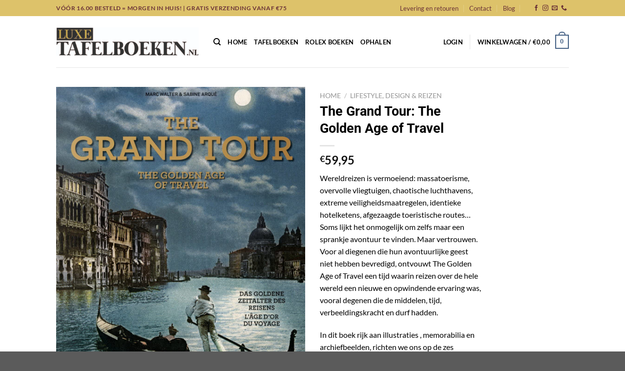

--- FILE ---
content_type: text/html; charset=UTF-8
request_url: https://www.luxetafelboeken.nl/product/the-grand-tour-the-golden-age-of-travel-9783836535700/
body_size: 32622
content:
<!DOCTYPE html><html lang="nl-NL" class="loading-site no-js"><head><meta charset="UTF-8" /><link rel="profile" href="https://gmpg.org/xfn/11" /><link rel="pingback" href="https://www.luxetafelboeken.nl/xmlrpc.php" /> <script>(function(html){html.className = html.className.replace(/\bno-js\b/,'js')})(document.documentElement);</script> <meta name='robots' content='index, follow, max-image-preview:large, max-snippet:-1, max-video-preview:-1' /><meta name="viewport" content="width=device-width, initial-scale=1" /><link media="all" href="https://www.luxetafelboeken.nl/wp-content/cache/autoptimize/css/autoptimize_b8f62282cf78fb04f0ac161813acba63.css" rel="stylesheet"><link media="screen" href="https://www.luxetafelboeken.nl/wp-content/cache/autoptimize/css/autoptimize_d5f6a96584ba0edfadb122671c5d1f7e.css" rel="stylesheet"><title>The Grand Tour The Golden Age of Travel - Luxetafelboeken.nl</title><meta name="description" content="The Grand Tour The Golden Age of Travel - Luxetafelboeken.nl heeft het mooiste assortiment luxe tafelboeken op voorraad in Nederland en België!" /><link rel="canonical" href="https://www.luxetafelboeken.nl/product/the-grand-tour-the-golden-age-of-travel-9783836535700/" /><meta property="og:locale" content="nl_NL" /><meta property="og:type" content="article" /><meta property="og:title" content="The Grand Tour The Golden Age of Travel - Luxetafelboeken.nl" /><meta property="og:description" content="The Grand Tour The Golden Age of Travel - Luxetafelboeken.nl heeft het mooiste assortiment luxe tafelboeken op voorraad in Nederland en België!" /><meta property="og:url" content="https://www.luxetafelboeken.nl/product/the-grand-tour-the-golden-age-of-travel-9783836535700/" /><meta property="og:site_name" content="LuxeTafelboeken.nl" /><meta property="article:modified_time" content="2024-05-29T13:48:52+00:00" /><meta property="og:image" content="https://www.luxetafelboeken.nl/wp-content/uploads/2022/02/Tafelboeken-cover-formaat-8.jpg" /><meta property="og:image:width" content="540" /><meta property="og:image:height" content="765" /><meta property="og:image:type" content="image/jpeg" /><meta name="twitter:card" content="summary_large_image" /><meta name="twitter:label1" content="Geschatte leestijd" /><meta name="twitter:data1" content="1 minuut" /> <script type="application/ld+json" class="yoast-schema-graph">{"@context":"https://schema.org","@graph":[{"@type":"WebPage","@id":"https://www.luxetafelboeken.nl/product/the-grand-tour-the-golden-age-of-travel-9783836535700/","url":"https://www.luxetafelboeken.nl/product/the-grand-tour-the-golden-age-of-travel-9783836535700/","name":"The Grand Tour The Golden Age of Travel - Luxetafelboeken.nl","isPartOf":{"@id":"https://www.luxetafelboeken.nl/#website"},"primaryImageOfPage":{"@id":"https://www.luxetafelboeken.nl/product/the-grand-tour-the-golden-age-of-travel-9783836535700/#primaryimage"},"image":{"@id":"https://www.luxetafelboeken.nl/product/the-grand-tour-the-golden-age-of-travel-9783836535700/#primaryimage"},"thumbnailUrl":"https://www.luxetafelboeken.nl/wp-content/uploads/2022/02/Tafelboeken-cover-formaat-8.jpg","datePublished":"2020-02-04T11:42:03+00:00","dateModified":"2024-05-29T13:48:52+00:00","description":"The Grand Tour The Golden Age of Travel - Luxetafelboeken.nl heeft het mooiste assortiment luxe tafelboeken op voorraad in Nederland en België!","breadcrumb":{"@id":"https://www.luxetafelboeken.nl/product/the-grand-tour-the-golden-age-of-travel-9783836535700/#breadcrumb"},"inLanguage":"nl-NL","potentialAction":[{"@type":"ReadAction","target":["https://www.luxetafelboeken.nl/product/the-grand-tour-the-golden-age-of-travel-9783836535700/"]}]},{"@type":"ImageObject","inLanguage":"nl-NL","@id":"https://www.luxetafelboeken.nl/product/the-grand-tour-the-golden-age-of-travel-9783836535700/#primaryimage","url":"https://www.luxetafelboeken.nl/wp-content/uploads/2022/02/Tafelboeken-cover-formaat-8.jpg","contentUrl":"https://www.luxetafelboeken.nl/wp-content/uploads/2022/02/Tafelboeken-cover-formaat-8.jpg","width":540,"height":765,"caption":"The Grand Tour: The Golden Age of Travel"},{"@type":"BreadcrumbList","@id":"https://www.luxetafelboeken.nl/product/the-grand-tour-the-golden-age-of-travel-9783836535700/#breadcrumb","itemListElement":[{"@type":"ListItem","position":1,"name":"Home","item":"https://www.luxetafelboeken.nl/"},{"@type":"ListItem","position":2,"name":"Tafelboeken","item":"https://www.luxetafelboeken.nl/tafelboeken/"},{"@type":"ListItem","position":3,"name":"The Grand Tour: The Golden Age of Travel"}]},{"@type":"WebSite","@id":"https://www.luxetafelboeken.nl/#website","url":"https://www.luxetafelboeken.nl/","name":"LuxeTafelboeken.nl","description":"Luxe boeken voor op de koffietafel","potentialAction":[{"@type":"SearchAction","target":{"@type":"EntryPoint","urlTemplate":"https://www.luxetafelboeken.nl/?s={search_term_string}"},"query-input":{"@type":"PropertyValueSpecification","valueRequired":true,"valueName":"search_term_string"}}],"inLanguage":"nl-NL"}]}</script> <link rel='dns-prefetch' href='//www.google.com' /><link rel='prefetch' href='https://www.luxetafelboeken.nl/wp-content/themes/flatsome/assets/js/flatsome.js?ver=e1ad26bd5672989785e1' /><link rel='prefetch' href='https://www.luxetafelboeken.nl/wp-content/themes/flatsome/assets/js/chunk.slider.js?ver=3.19.11' /><link rel='prefetch' href='https://www.luxetafelboeken.nl/wp-content/themes/flatsome/assets/js/chunk.popups.js?ver=3.19.11' /><link rel='prefetch' href='https://www.luxetafelboeken.nl/wp-content/themes/flatsome/assets/js/chunk.tooltips.js?ver=3.19.11' /><link rel='prefetch' href='https://www.luxetafelboeken.nl/wp-content/themes/flatsome/assets/js/woocommerce.js?ver=dd6035ce106022a74757' /><link rel="alternate" type="application/rss+xml" title="LuxeTafelboeken.nl &raquo; feed" href="https://www.luxetafelboeken.nl/feed/" /><link rel="alternate" type="application/rss+xml" title="LuxeTafelboeken.nl &raquo; reacties feed" href="https://www.luxetafelboeken.nl/comments/feed/" /> <script type="text/javascript" src="https://www.luxetafelboeken.nl/wp-includes/js/jquery/jquery.min.js" id="jquery-core-js"></script> <script type="text/javascript" id="wc-add-to-cart-js-extra">var wc_add_to_cart_params = {"ajax_url":"\/wp-admin\/admin-ajax.php","wc_ajax_url":"\/?wc-ajax=%%endpoint%%","i18n_view_cart":"Bekijk winkelwagen","cart_url":"https:\/\/www.luxetafelboeken.nl\/cart\/","is_cart":"","cart_redirect_after_add":"no"};</script> <script type="text/javascript" id="wc-single-product-js-extra">var wc_single_product_params = {"i18n_required_rating_text":"Selecteer een waardering","i18n_rating_options":["1 van de 5 sterren","2 van de 5 sterren","3 van de 5 sterren","4 van de 5 sterren","5 van de 5 sterren"],"i18n_product_gallery_trigger_text":"Afbeeldinggalerij in volledig scherm bekijken","review_rating_required":"yes","flexslider":{"rtl":false,"animation":"slide","smoothHeight":true,"directionNav":false,"controlNav":"thumbnails","slideshow":false,"animationSpeed":500,"animationLoop":false,"allowOneSlide":false},"zoom_enabled":"","zoom_options":[],"photoswipe_enabled":"1","photoswipe_options":{"shareEl":false,"closeOnScroll":false,"history":false,"hideAnimationDuration":0,"showAnimationDuration":0},"flexslider_enabled":""};</script> <link rel="https://api.w.org/" href="https://www.luxetafelboeken.nl/wp-json/" /><link rel="alternate" title="JSON" type="application/json" href="https://www.luxetafelboeken.nl/wp-json/wp/v2/product/6161" /><link rel="EditURI" type="application/rsd+xml" title="RSD" href="https://www.luxetafelboeken.nl/xmlrpc.php?rsd" /><link rel='shortlink' href='https://www.luxetafelboeken.nl/?p=6161' /><link rel="alternate" title="oEmbed (JSON)" type="application/json+oembed" href="https://www.luxetafelboeken.nl/wp-json/oembed/1.0/embed?url=https%3A%2F%2Fwww.luxetafelboeken.nl%2Fproduct%2Fthe-grand-tour-the-golden-age-of-travel-9783836535700%2F" /><link rel="alternate" title="oEmbed (XML)" type="text/xml+oembed" href="https://www.luxetafelboeken.nl/wp-json/oembed/1.0/embed?url=https%3A%2F%2Fwww.luxetafelboeken.nl%2Fproduct%2Fthe-grand-tour-the-golden-age-of-travel-9783836535700%2F&#038;format=xml" /> <script>document.documentElement.className = document.documentElement.className.replace('no-js', 'js');</script> <noscript><style>.woocommerce-product-gallery{ opacity: 1 !important; }</style></noscript><link rel="icon" href="https://www.luxetafelboeken.nl/wp-content/uploads/2018/10/cropped-fav-32x32.png" sizes="32x32" /><link rel="icon" href="https://www.luxetafelboeken.nl/wp-content/uploads/2018/10/cropped-fav-192x192.png" sizes="192x192" /><link rel="apple-touch-icon" href="https://www.luxetafelboeken.nl/wp-content/uploads/2018/10/cropped-fav-180x180.png" /><meta name="msapplication-TileImage" content="https://www.luxetafelboeken.nl/wp-content/uploads/2018/10/cropped-fav-270x270.png" /><style id="custom-css" type="text/css">:root {--primary-color: #446084;--fs-color-primary: #446084;--fs-color-secondary: #ad8331;--fs-color-success: #7a9c59;--fs-color-alert: #b20000;--fs-experimental-link-color: #334862;--fs-experimental-link-color-hover: #111;}.tooltipster-base {--tooltip-color: #fff;--tooltip-bg-color: #000;}.off-canvas-right .mfp-content, .off-canvas-left .mfp-content {--drawer-width: 300px;}.off-canvas .mfp-content.off-canvas-cart {--drawer-width: 360px;}.header-main{height: 105px}#logo img{max-height: 105px}#logo{width:292px;}#logo img{padding:3px 0;}.header-top{min-height: 33px}.transparent .header-main{height: 90px}.transparent #logo img{max-height: 90px}.has-transparent + .page-title:first-of-type,.has-transparent + #main > .page-title,.has-transparent + #main > div > .page-title,.has-transparent + #main .page-header-wrapper:first-of-type .page-title{padding-top: 120px;}.header.show-on-scroll,.stuck .header-main{height:70px!important}.stuck #logo img{max-height: 70px!important}.header-bottom {background-color: #f1f1f1}.top-bar-nav > li > a{line-height: 16px }@media (max-width: 549px) {.header-main{height: 70px}#logo img{max-height: 70px}}.header-top{background-color:#ddc26a!important;}body{font-size: 100%;}@media screen and (max-width: 549px){body{font-size: 100%;}}body{font-family: Lato, sans-serif;}body {font-weight: 400;font-style: normal;}.nav > li > a {font-family: Lato, sans-serif;}.mobile-sidebar-levels-2 .nav > li > ul > li > a {font-family: Lato, sans-serif;}.nav > li > a,.mobile-sidebar-levels-2 .nav > li > ul > li > a {font-weight: 700;font-style: normal;}h1,h2,h3,h4,h5,h6,.heading-font, .off-canvas-center .nav-sidebar.nav-vertical > li > a{font-family: Roboto, sans-serif;}h1,h2,h3,h4,h5,h6,.heading-font,.banner h1,.banner h2 {font-weight: 700;font-style: normal;}.alt-font{font-family: Lato, sans-serif;}.alt-font {font-weight: 400!important;font-style: normal!important;}.shop-page-title.featured-title .title-bg{ background-image: url(https://www.luxetafelboeken.nl/wp-content/uploads/2022/02/Tafelboeken-cover-formaat-8.jpg)!important;}@media screen and (min-width: 550px){.products .box-vertical .box-image{min-width: 300px!important;width: 300px!important;}}.nav-vertical-fly-out > li + li {border-top-width: 1px; border-top-style: solid;}.label-new.menu-item > a:after{content:"Nieuw";}.label-hot.menu-item > a:after{content:"Hot";}.label-sale.menu-item > a:after{content:"Aanbieding";}.label-popular.menu-item > a:after{content:"Populair";}</style><style type="text/css" id="wp-custom-css">.header-top {
    background-color: #000;
}

.absolute-footer {
    background-color: #000;
    color: #fff;
    border-top: 1px solid #694c0b;
}

.absolute-footer a{
	color:#fff;
}

.posted-on, .byline{
	display:none;
}

.nav>li>a, .nav-dropdown>li>a, .nav-column>li>a {
    color: #000;
    transition: all .2s;
}

.footer-2 {
    background-color: #777;
    background: url(/wp-content/uploads/2018/10/bg2.png);
    background-position: top;
    background-size: 100%;
}

body {
    color: #000;
}

.section-title-center span {
    margin: 0 15px;
    font-family: 'Righteous', cursive;
    color: #000;
    font-size: 24px;
}


h1, h2, h3, h4, h5, h6 {
    color: #000;
}

.star-rating span:before {
    content: '\e005\e005\e005\e005\e005';
    color: #e4c004;
    top: 0;
    position: absolute;
    left: 0;
}

.header-wrapper.stuck, .header-shadow .header-wrapper, .layout-shadow #wrapper {
    box-shadow: 1px 1px 10px rgba(0,0,0,0.15);
    background: #fff;
}

.woocommerce-tabs{
	display:none;
}
	
.comment-respond{
	display:none;
}

#billing_address_2_field,#shipping_address_2_field{
	display:none!important;
}

#shipping_address_1_field,#billing_address_1_field{
	width:100%!important;
}


.header-top {
    background-color: #f7e4e6;
}

.dark .nav-vertical li li.menu-item-has-children>a, .nav-dark .nav-vertical li li.menu-item-has-children>a, .nav-dark .nav>li.html, .nav-dark .header-button {
    color: #fff;
    color: #693137;
}

	.nav-dark .nav>li>a {
    color: rgb(105, 49, 55);
}

.nav-dark .social-icons, .dark .social-icons {
    color: #693137;
}

.absolute-footer.dark{
	color:#000;
}

.absolute-footer {
    background-color: #f7e4e6;
}

h6.subscribe_for_interest_text {
    margin-bottom: 15px;
    color: #000000;
    font-size: 16px;
}

.stock_alert_button{
	color:#fff;
}</style><link rel="preconnect" href="https://fonts.googleapis.com"><link rel="preconnect" href="https://fonts.gstatic.com" crossorigin><link href="https://fonts.googleapis.com/css2?family=Righteous&display=swap" rel="stylesheet"></head><body data-rsssl=1 class="product-template-default single single-product postid-6161 theme-flatsome woocommerce woocommerce-page woocommerce-no-js lightbox nav-dropdown-has-arrow nav-dropdown-has-shadow nav-dropdown-has-border"> <a class="skip-link screen-reader-text" href="#main">Ga naar inhoud</a><div id="wrapper"><header id="header" class="header has-sticky sticky-jump"><div class="header-wrapper"><div id="top-bar" class="header-top hide-for-sticky nav-dark"><div class="flex-row container"><div class="flex-col hide-for-medium flex-left"><ul class="nav nav-left medium-nav-center nav-small  nav-divided"><li class="html custom html_topbar_left"><strong class="uppercase">Vóór 16.00 besteld = morgen in huis! | Gratis verzending vanaf €75</strong></li></ul></div><div class="flex-col hide-for-medium flex-center"><ul class="nav nav-center nav-small  nav-divided"></ul></div><div class="flex-col hide-for-medium flex-right"><ul class="nav top-bar-nav nav-right nav-small  nav-divided"><li id="menu-item-1574" class="menu-item menu-item-type-post_type menu-item-object-page menu-item-1574 menu-item-design-default"><a href="https://www.luxetafelboeken.nl/levering-en-retouren/" class="nav-top-link">Levering en retouren</a></li><li id="menu-item-1575" class="menu-item menu-item-type-post_type menu-item-object-page menu-item-1575 menu-item-design-default"><a href="https://www.luxetafelboeken.nl/contact/" class="nav-top-link">Contact</a></li><li id="menu-item-1576" class="menu-item menu-item-type-taxonomy menu-item-object-category menu-item-1576 menu-item-design-default"><a href="https://www.luxetafelboeken.nl/category/blog/" class="nav-top-link">Blog</a></li><li class="header-newsletter-item has-icon"> <a href="#header-newsletter-signup" class="tooltip "
 title=""> </a><div id="header-newsletter-signup"
 class="lightbox-by-id lightbox-content mfp-hide lightbox-white "
 style="max-width:700px ;padding:0px"><div class="banner has-hover" id="banner-969330736"><div class="banner-inner fill"><div class="banner-bg fill" > <img data-src="https://www.luxetafelboeken.nl/wp-content/themes/flatsome/assets/img/missing.jpg" class="bg lazyload" alt="" src="[data-uri]" style="--smush-placeholder-width: 147px; --smush-placeholder-aspect-ratio: 147/147;" /><div class="overlay"></div><div class="is-border is-dashed"
 style="border-color:rgba(255,255,255,.3);border-width:2px 2px 2px 2px;margin:10px;"></div></div><div class="banner-layers container"><div class="fill banner-link"></div><div id="text-box-1910908518" class="text-box banner-layer x10 md-x10 lg-x10 y50 md-y50 lg-y50 res-text"><div data-animate="fadeInUp"><div class="text-box-content text dark"><div class="text-inner text-left"><h3 class="uppercase"></h3><p class="lead">Signup for our newsletter to get notified about sales and new products. Add any text here or remove it.</p>[contact-form-7 id="7042" title="Newsletter Vertical"]</div></div></div></div></div></div></div></div></li><li class="html header-social-icons ml-0"><div class="social-icons follow-icons" ><a href="https://www.facebook.com/LuxeTafelboekennl-1934603176630406/" target="_blank" data-label="Facebook" class="icon plain facebook tooltip" title="Volg ons op Facebook" aria-label="Volg ons op Facebook" rel="noopener nofollow" ><i class="icon-facebook" ></i></a><a href="https://www.instagram.com/luxetafelboeken.nl/" target="_blank" data-label="Instagram" class="icon plain instagram tooltip" title="Volg ons op Instagram" aria-label="Volg ons op Instagram" rel="noopener nofollow" ><i class="icon-instagram" ></i></a><a href="mailto:info@jmshops.nl" data-label="E-mail" target="_blank" class="icon plain email tooltip" title="Stuur ons een e-mail" aria-label="Stuur ons een e-mail" rel="nofollow noopener" ><i class="icon-envelop" ></i></a><a href="tel:+3110-7670070" data-label="Phone" target="_blank" class="icon plain phone tooltip" title="Bel ons" aria-label="Bel ons" rel="nofollow noopener" ><i class="icon-phone" ></i></a></div></li></ul></div><div class="flex-col show-for-medium flex-grow"><ul class="nav nav-center nav-small mobile-nav  nav-divided"><li class="html custom html_topbar_left"><strong class="uppercase">Vóór 16.00 besteld = morgen in huis! | Gratis verzending vanaf €75</strong></li></ul></div></div></div><div id="masthead" class="header-main "><div class="header-inner flex-row container logo-left medium-logo-center" role="navigation"><div id="logo" class="flex-col logo"> <a href="https://www.luxetafelboeken.nl/" title="LuxeTafelboeken.nl - Luxe boeken voor op de koffietafel" rel="home"> <img width="292" height="105" data-src="https://www.luxetafelboeken.nl/wp-content/uploads/2018/10/Logo.jpg" class="header_logo header-logo lazyload" alt="LuxeTafelboeken.nl" src="[data-uri]" style="--smush-placeholder-width: 292px; --smush-placeholder-aspect-ratio: 292/105;" /><img  width="292" height="105" data-src="https://www.luxetafelboeken.nl/wp-content/uploads/2018/10/Logo.jpg" class="header-logo-dark lazyload" alt="LuxeTafelboeken.nl" src="[data-uri]" style="--smush-placeholder-width: 292px; --smush-placeholder-aspect-ratio: 292/105;" /></a></div><div class="flex-col show-for-medium flex-left"><ul class="mobile-nav nav nav-left "><li class="nav-icon has-icon"> <a href="#" data-open="#main-menu" data-pos="left" data-bg="main-menu-overlay" data-color="" class="is-small" aria-label="Menu" aria-controls="main-menu" aria-expanded="false"> <i class="icon-menu" ></i> </a></li></ul></div><div class="flex-col hide-for-medium flex-left
 flex-grow"><ul class="header-nav header-nav-main nav nav-left  nav-uppercase" ><li class="header-search header-search-dropdown has-icon has-dropdown menu-item-has-children"> <a href="#" aria-label="Zoeken" class="is-small"><i class="icon-search" ></i></a><ul class="nav-dropdown nav-dropdown-default"><li class="header-search-form search-form html relative has-icon"><div class="header-search-form-wrapper"><div class="searchform-wrapper ux-search-box relative is-normal"><form role="search" method="get" class="searchform" action="https://www.luxetafelboeken.nl/"><div class="flex-row relative"><div class="flex-col flex-grow"> <label class="screen-reader-text" for="woocommerce-product-search-field-0">Zoeken naar:</label> <input type="search" id="woocommerce-product-search-field-0" class="search-field mb-0" placeholder="Zoeken&hellip;" value="" name="s" /> <input type="hidden" name="post_type" value="product" /></div><div class="flex-col"> <button type="submit" value="Zoeken" class="ux-search-submit submit-button secondary button  icon mb-0" aria-label="Verzenden"> <i class="icon-search" ></i> </button></div></div><div class="live-search-results text-left z-top"></div></form></div></div></li></ul></li><li id="menu-item-244" class="menu-item menu-item-type-post_type menu-item-object-page menu-item-home menu-item-244 menu-item-design-default"><a href="https://www.luxetafelboeken.nl/" class="nav-top-link">Home</a></li><li id="menu-item-229" class="menu-item menu-item-type-post_type menu-item-object-page current_page_parent menu-item-229 menu-item-design-default"><a href="https://www.luxetafelboeken.nl/tafelboeken/" class="nav-top-link">Tafelboeken</a></li><li id="menu-item-2092" class="menu-item menu-item-type-custom menu-item-object-custom menu-item-2092 menu-item-design-default"><a href="https://www.luxetafelboeken.nl/product-category/rolex-boek/" class="nav-top-link">Rolex Boeken</a></li><li id="menu-item-6737" class="menu-item menu-item-type-post_type menu-item-object-page menu-item-6737 menu-item-design-default"><a href="https://www.luxetafelboeken.nl/ophalen/" class="nav-top-link">Ophalen</a></li></ul></div><div class="flex-col hide-for-medium flex-right"><ul class="header-nav header-nav-main nav nav-right  nav-uppercase"><li class="account-item has-icon" > <a href="https://www.luxetafelboeken.nl/my-account/" class="nav-top-link nav-top-not-logged-in is-small" title="Login" data-open="#login-form-popup" > <span> Login </span> </a></li><li class="header-divider"></li><li class="cart-item has-icon has-dropdown"> <a href="https://www.luxetafelboeken.nl/cart/" class="header-cart-link is-small" title="Winkelwagen" > <span class="header-cart-title"> Winkelwagen   / <span class="cart-price"><span class="woocommerce-Price-amount amount"><bdi><span class="woocommerce-Price-currencySymbol">&euro;</span>0,00</bdi></span></span> </span> <span class="cart-icon image-icon"> <strong>0</strong> </span> </a><ul class="nav-dropdown nav-dropdown-default"><li class="html widget_shopping_cart"><div class="widget_shopping_cart_content"><div class="ux-mini-cart-empty flex flex-row-col text-center pt pb"><div class="ux-mini-cart-empty-icon"> <svg xmlns="http://www.w3.org/2000/svg" viewBox="0 0 17 19" style="opacity:.1;height:80px;"> <path d="M8.5 0C6.7 0 5.3 1.2 5.3 2.7v2H2.1c-.3 0-.6.3-.7.7L0 18.2c0 .4.2.8.6.8h15.7c.4 0 .7-.3.7-.7v-.1L15.6 5.4c0-.3-.3-.6-.7-.6h-3.2v-2c0-1.6-1.4-2.8-3.2-2.8zM6.7 2.7c0-.8.8-1.4 1.8-1.4s1.8.6 1.8 1.4v2H6.7v-2zm7.5 3.4 1.3 11.5h-14L2.8 6.1h2.5v1.4c0 .4.3.7.7.7.4 0 .7-.3.7-.7V6.1h3.5v1.4c0 .4.3.7.7.7s.7-.3.7-.7V6.1h2.6z" fill-rule="evenodd" clip-rule="evenodd" fill="currentColor"></path> </svg></div><p class="woocommerce-mini-cart__empty-message empty">Geen producten in de winkelwagen.</p><p class="return-to-shop"> <a class="button primary wc-backward" href="https://www.luxetafelboeken.nl/tafelboeken/"> Terug naar winkel </a></p></div></div></li></ul></li></ul></div><div class="flex-col show-for-medium flex-right"><ul class="mobile-nav nav nav-right "><li class="cart-item has-icon"> <a href="https://www.luxetafelboeken.nl/cart/" class="header-cart-link is-small off-canvas-toggle nav-top-link" title="Winkelwagen" data-open="#cart-popup" data-class="off-canvas-cart" data-pos="right" > <span class="cart-icon image-icon"> <strong>0</strong> </span> </a><div id="cart-popup" class="mfp-hide"><div class="cart-popup-inner inner-padding cart-popup-inner--sticky"><div class="cart-popup-title text-center"> <span class="heading-font uppercase">Winkelwagen</span><div class="is-divider"></div></div><div class="widget_shopping_cart"><div class="widget_shopping_cart_content"><div class="ux-mini-cart-empty flex flex-row-col text-center pt pb"><div class="ux-mini-cart-empty-icon"> <svg xmlns="http://www.w3.org/2000/svg" viewBox="0 0 17 19" style="opacity:.1;height:80px;"> <path d="M8.5 0C6.7 0 5.3 1.2 5.3 2.7v2H2.1c-.3 0-.6.3-.7.7L0 18.2c0 .4.2.8.6.8h15.7c.4 0 .7-.3.7-.7v-.1L15.6 5.4c0-.3-.3-.6-.7-.6h-3.2v-2c0-1.6-1.4-2.8-3.2-2.8zM6.7 2.7c0-.8.8-1.4 1.8-1.4s1.8.6 1.8 1.4v2H6.7v-2zm7.5 3.4 1.3 11.5h-14L2.8 6.1h2.5v1.4c0 .4.3.7.7.7.4 0 .7-.3.7-.7V6.1h3.5v1.4c0 .4.3.7.7.7s.7-.3.7-.7V6.1h2.6z" fill-rule="evenodd" clip-rule="evenodd" fill="currentColor"></path> </svg></div><p class="woocommerce-mini-cart__empty-message empty">Geen producten in de winkelwagen.</p><p class="return-to-shop"> <a class="button primary wc-backward" href="https://www.luxetafelboeken.nl/tafelboeken/"> Terug naar winkel </a></p></div></div></div></div></div></li></ul></div></div><div class="container"><div class="top-divider full-width"></div></div></div><div class="header-bg-container fill"><div class="header-bg-image fill"></div><div class="header-bg-color fill"></div></div></div></header><main id="main" class=""><div class="shop-container"><div class="container"><div class="woocommerce-notices-wrapper"></div></div><div id="product-6161" class="product type-product post-6161 status-publish first outofstock product_cat-lifestyle-design-travel product_tag-2065 product_tag-interieur-boeken-kopen product_tag-koffietafel-boek product_tag-koffietafelboek product_tag-luxe-boeken product_tag-luxe-boeken-kopen product_tag-luxe-koffietafel-boeken product_tag-luxe-koffietafel-boeken-kopen product_tag-luxe-tafelboek product_tag-luxe-tafelboek-bestellen product_tag-luxe-tafelboek-kopen product_tag-luxe-tafelboek-kopen-belgie product_tag-luxe-tafelboek-kopen-nederland product_tag-luxe-tafelboeken product_tag-luxe-tafelboeken-bestellen product_tag-luxe-tafelboeken-kopen product_tag-luxe-tafelboeken-kopen-belgie product_tag-luxe-tafelboeken-kopen-nederland product_tag-luxetafelboek product_tag-the-golden-age-of-travel-boek product_tag-the-golden-age-of-travel-book product_tag-the-grand-tour-boek product_tag-the-grand-tour-book product_tag-the-grand-tour-the-golden-age-of-travel has-post-thumbnail taxable shipping-taxable purchasable product-type-simple"><div class="product-container"><div class="product-main"><div class="row content-row mb-0"><div class="product-gallery col large-6"><div class="product-images relative mb-half has-hover woocommerce-product-gallery woocommerce-product-gallery--with-images woocommerce-product-gallery--columns-4 images" data-columns="4"><div class="badge-container is-larger absolute left top z-1"></div><div class="image-tools absolute top show-on-hover right z-3"></div><div class="woocommerce-product-gallery__wrapper product-gallery-slider slider slider-nav-small mb-half"
 data-flickity-options='{
 "cellAlign": "center",
 "wrapAround": true,
 "autoPlay": false,
 "prevNextButtons":true,
 "adaptiveHeight": true,
 "imagesLoaded": true,
 "lazyLoad": 1,
 "dragThreshold" : 15,
 "pageDots": false,
 "rightToLeft": false       }'><div data-thumb="https://www.luxetafelboeken.nl/wp-content/uploads/2022/02/Tafelboeken-cover-formaat-8-100x100.jpg" data-thumb-alt="The Grand Tour: The Golden Age of Travel" data-thumb-srcset="https://www.luxetafelboeken.nl/wp-content/uploads/2022/02/Tafelboeken-cover-formaat-8-100x100.jpg 100w, https://www.luxetafelboeken.nl/wp-content/uploads/2022/02/Tafelboeken-cover-formaat-8-280x280.jpg 280w"  data-thumb-sizes="(max-width: 100px) 100vw, 100px" class="woocommerce-product-gallery__image slide first"><a href="https://www.luxetafelboeken.nl/wp-content/uploads/2022/02/Tafelboeken-cover-formaat-8.jpg"><img loading="lazy" width="540" height="765" src="https://www.luxetafelboeken.nl/wp-content/uploads/2022/02/Tafelboeken-cover-formaat-8.jpg" class="wp-post-image ux-skip-lazy" alt="The Grand Tour: The Golden Age of Travel" data-caption="The Grand Tour: The Golden Age of Travel" data-src="https://www.luxetafelboeken.nl/wp-content/uploads/2022/02/Tafelboeken-cover-formaat-8.jpg" data-large_image="https://www.luxetafelboeken.nl/wp-content/uploads/2022/02/Tafelboeken-cover-formaat-8.jpg" data-large_image_width="540" data-large_image_height="765" decoding="async" fetchpriority="high" srcset="https://www.luxetafelboeken.nl/wp-content/uploads/2022/02/Tafelboeken-cover-formaat-8.jpg 540w, https://www.luxetafelboeken.nl/wp-content/uploads/2022/02/Tafelboeken-cover-formaat-8-282x400.jpg 282w" sizes="(max-width: 540px) 100vw, 540px" /></a></div><div data-thumb="https://www.luxetafelboeken.nl/wp-content/uploads/2022/02/71bfqBIj6UL-100x100.jpg" data-thumb-alt="The Grand Tour - The Golden Age of Travel" data-thumb-srcset="https://www.luxetafelboeken.nl/wp-content/uploads/2022/02/71bfqBIj6UL-100x100.jpg 100w, https://www.luxetafelboeken.nl/wp-content/uploads/2022/02/71bfqBIj6UL-280x280.jpg 280w"  data-thumb-sizes="(max-width: 100px) 100vw, 100px" class="woocommerce-product-gallery__image slide"><a href="https://www.luxetafelboeken.nl/wp-content/uploads/2022/02/71bfqBIj6UL.jpg"><img loading="lazy" width="600" height="366" src="https://www.luxetafelboeken.nl/wp-content/uploads/2022/02/71bfqBIj6UL-600x366.jpg" class="" alt="The Grand Tour - The Golden Age of Travel" data-caption="The Grand Tour - The Golden Age of Travel" data-src="https://www.luxetafelboeken.nl/wp-content/uploads/2022/02/71bfqBIj6UL.jpg" data-large_image="https://www.luxetafelboeken.nl/wp-content/uploads/2022/02/71bfqBIj6UL.jpg" data-large_image_width="1640" data-large_image_height="1001" decoding="async" srcset="https://www.luxetafelboeken.nl/wp-content/uploads/2022/02/71bfqBIj6UL-600x366.jpg 600w, https://www.luxetafelboeken.nl/wp-content/uploads/2022/02/71bfqBIj6UL-655x400.jpg 655w, https://www.luxetafelboeken.nl/wp-content/uploads/2022/02/71bfqBIj6UL-1311x800.jpg 1311w, https://www.luxetafelboeken.nl/wp-content/uploads/2022/02/71bfqBIj6UL-768x469.jpg 768w, https://www.luxetafelboeken.nl/wp-content/uploads/2022/02/71bfqBIj6UL-1536x938.jpg 1536w, https://www.luxetafelboeken.nl/wp-content/uploads/2022/02/71bfqBIj6UL.jpg 1640w" sizes="(max-width: 600px) 100vw, 600px" /></a></div><div data-thumb="https://www.luxetafelboeken.nl/wp-content/uploads/2022/02/81jVDzIamaL-100x100.jpg" data-thumb-alt="The Grand Tour - The Golden Age of Travel" data-thumb-srcset="https://www.luxetafelboeken.nl/wp-content/uploads/2022/02/81jVDzIamaL-100x100.jpg 100w, https://www.luxetafelboeken.nl/wp-content/uploads/2022/02/81jVDzIamaL-280x280.jpg 280w"  data-thumb-sizes="(max-width: 100px) 100vw, 100px" class="woocommerce-product-gallery__image slide"><a href="https://www.luxetafelboeken.nl/wp-content/uploads/2022/02/81jVDzIamaL.jpg"><img loading="lazy" width="600" height="366" src="https://www.luxetafelboeken.nl/wp-content/uploads/2022/02/81jVDzIamaL-600x366.jpg" class="" alt="The Grand Tour - The Golden Age of Travel" data-caption="The Grand Tour - The Golden Age of Travel" data-src="https://www.luxetafelboeken.nl/wp-content/uploads/2022/02/81jVDzIamaL.jpg" data-large_image="https://www.luxetafelboeken.nl/wp-content/uploads/2022/02/81jVDzIamaL.jpg" data-large_image_width="1640" data-large_image_height="1001" decoding="async" srcset="https://www.luxetafelboeken.nl/wp-content/uploads/2022/02/81jVDzIamaL-600x366.jpg 600w, https://www.luxetafelboeken.nl/wp-content/uploads/2022/02/81jVDzIamaL-655x400.jpg 655w, https://www.luxetafelboeken.nl/wp-content/uploads/2022/02/81jVDzIamaL-1311x800.jpg 1311w, https://www.luxetafelboeken.nl/wp-content/uploads/2022/02/81jVDzIamaL-768x469.jpg 768w, https://www.luxetafelboeken.nl/wp-content/uploads/2022/02/81jVDzIamaL-1536x938.jpg 1536w, https://www.luxetafelboeken.nl/wp-content/uploads/2022/02/81jVDzIamaL.jpg 1640w" sizes="(max-width: 600px) 100vw, 600px" /></a></div><div data-thumb="https://www.luxetafelboeken.nl/wp-content/uploads/2022/02/81lCexmCSZL-100x100.jpg" data-thumb-alt="The Grand Tour - The Golden Age of Travel" data-thumb-srcset="https://www.luxetafelboeken.nl/wp-content/uploads/2022/02/81lCexmCSZL-100x100.jpg 100w, https://www.luxetafelboeken.nl/wp-content/uploads/2022/02/81lCexmCSZL-280x280.jpg 280w"  data-thumb-sizes="(max-width: 100px) 100vw, 100px" class="woocommerce-product-gallery__image slide"><a href="https://www.luxetafelboeken.nl/wp-content/uploads/2022/02/81lCexmCSZL.jpg"><img loading="lazy" width="600" height="364" src="https://www.luxetafelboeken.nl/wp-content/uploads/2022/02/81lCexmCSZL-600x364.jpg" class="" alt="The Grand Tour - The Golden Age of Travel" data-caption="The Grand Tour - The Golden Age of Travel" data-src="https://www.luxetafelboeken.nl/wp-content/uploads/2022/02/81lCexmCSZL.jpg" data-large_image="https://www.luxetafelboeken.nl/wp-content/uploads/2022/02/81lCexmCSZL.jpg" data-large_image_width="1640" data-large_image_height="994" decoding="async" srcset="https://www.luxetafelboeken.nl/wp-content/uploads/2022/02/81lCexmCSZL-600x364.jpg 600w, https://www.luxetafelboeken.nl/wp-content/uploads/2022/02/81lCexmCSZL-660x400.jpg 660w, https://www.luxetafelboeken.nl/wp-content/uploads/2022/02/81lCexmCSZL-1320x800.jpg 1320w, https://www.luxetafelboeken.nl/wp-content/uploads/2022/02/81lCexmCSZL-768x465.jpg 768w, https://www.luxetafelboeken.nl/wp-content/uploads/2022/02/81lCexmCSZL-1536x931.jpg 1536w, https://www.luxetafelboeken.nl/wp-content/uploads/2022/02/81lCexmCSZL.jpg 1640w" sizes="(max-width: 600px) 100vw, 600px" /></a></div><div data-thumb="https://www.luxetafelboeken.nl/wp-content/uploads/2022/02/81PFejgMdCL-100x100.jpg" data-thumb-alt="The Grand Tour - The Golden Age of Travel" data-thumb-srcset="https://www.luxetafelboeken.nl/wp-content/uploads/2022/02/81PFejgMdCL-100x100.jpg 100w, https://www.luxetafelboeken.nl/wp-content/uploads/2022/02/81PFejgMdCL-280x280.jpg 280w"  data-thumb-sizes="(max-width: 100px) 100vw, 100px" class="woocommerce-product-gallery__image slide"><a href="https://www.luxetafelboeken.nl/wp-content/uploads/2022/02/81PFejgMdCL.jpg"><img loading="lazy" width="600" height="366" src="https://www.luxetafelboeken.nl/wp-content/uploads/2022/02/81PFejgMdCL-600x366.jpg" class="" alt="The Grand Tour - The Golden Age of Travel" data-caption="The Grand Tour - The Golden Age of Travel" data-src="https://www.luxetafelboeken.nl/wp-content/uploads/2022/02/81PFejgMdCL.jpg" data-large_image="https://www.luxetafelboeken.nl/wp-content/uploads/2022/02/81PFejgMdCL.jpg" data-large_image_width="1640" data-large_image_height="1001" decoding="async" srcset="https://www.luxetafelboeken.nl/wp-content/uploads/2022/02/81PFejgMdCL-600x366.jpg 600w, https://www.luxetafelboeken.nl/wp-content/uploads/2022/02/81PFejgMdCL-655x400.jpg 655w, https://www.luxetafelboeken.nl/wp-content/uploads/2022/02/81PFejgMdCL-1311x800.jpg 1311w, https://www.luxetafelboeken.nl/wp-content/uploads/2022/02/81PFejgMdCL-768x469.jpg 768w, https://www.luxetafelboeken.nl/wp-content/uploads/2022/02/81PFejgMdCL-1536x938.jpg 1536w, https://www.luxetafelboeken.nl/wp-content/uploads/2022/02/81PFejgMdCL.jpg 1640w" sizes="(max-width: 600px) 100vw, 600px" /></a></div><div data-thumb="https://www.luxetafelboeken.nl/wp-content/uploads/2022/02/81Tz1h4yAKL-100x100.jpg" data-thumb-alt="The Grand Tour - The Golden Age of Travel" data-thumb-srcset="https://www.luxetafelboeken.nl/wp-content/uploads/2022/02/81Tz1h4yAKL-100x100.jpg 100w, https://www.luxetafelboeken.nl/wp-content/uploads/2022/02/81Tz1h4yAKL-280x280.jpg 280w"  data-thumb-sizes="(max-width: 100px) 100vw, 100px" class="woocommerce-product-gallery__image slide"><a href="https://www.luxetafelboeken.nl/wp-content/uploads/2022/02/81Tz1h4yAKL.jpg"><img loading="lazy" width="600" height="366" src="https://www.luxetafelboeken.nl/wp-content/uploads/2022/02/81Tz1h4yAKL-600x366.jpg" class="" alt="The Grand Tour - The Golden Age of Travel" data-caption="The Grand Tour - The Golden Age of Travel" data-src="https://www.luxetafelboeken.nl/wp-content/uploads/2022/02/81Tz1h4yAKL.jpg" data-large_image="https://www.luxetafelboeken.nl/wp-content/uploads/2022/02/81Tz1h4yAKL.jpg" data-large_image_width="1640" data-large_image_height="1001" decoding="async" srcset="https://www.luxetafelboeken.nl/wp-content/uploads/2022/02/81Tz1h4yAKL-600x366.jpg 600w, https://www.luxetafelboeken.nl/wp-content/uploads/2022/02/81Tz1h4yAKL-655x400.jpg 655w, https://www.luxetafelboeken.nl/wp-content/uploads/2022/02/81Tz1h4yAKL-1311x800.jpg 1311w, https://www.luxetafelboeken.nl/wp-content/uploads/2022/02/81Tz1h4yAKL-768x469.jpg 768w, https://www.luxetafelboeken.nl/wp-content/uploads/2022/02/81Tz1h4yAKL-1536x938.jpg 1536w, https://www.luxetafelboeken.nl/wp-content/uploads/2022/02/81Tz1h4yAKL.jpg 1640w" sizes="(max-width: 600px) 100vw, 600px" /></a></div><div data-thumb="https://www.luxetafelboeken.nl/wp-content/uploads/2022/02/813ufNH8aL-100x100.jpg" data-thumb-alt="The Grand Tour - The Golden Age of Travel" data-thumb-srcset="https://www.luxetafelboeken.nl/wp-content/uploads/2022/02/813ufNH8aL-100x100.jpg 100w, https://www.luxetafelboeken.nl/wp-content/uploads/2022/02/813ufNH8aL-280x280.jpg 280w"  data-thumb-sizes="(max-width: 100px) 100vw, 100px" class="woocommerce-product-gallery__image slide"><a href="https://www.luxetafelboeken.nl/wp-content/uploads/2022/02/813ufNH8aL.jpg"><img loading="lazy" width="600" height="364" src="https://www.luxetafelboeken.nl/wp-content/uploads/2022/02/813ufNH8aL-600x364.jpg" class="" alt="The Grand Tour - The Golden Age of Travel" data-caption="The Grand Tour - The Golden Age of Travel" data-src="https://www.luxetafelboeken.nl/wp-content/uploads/2022/02/813ufNH8aL.jpg" data-large_image="https://www.luxetafelboeken.nl/wp-content/uploads/2022/02/813ufNH8aL.jpg" data-large_image_width="1640" data-large_image_height="994" decoding="async" srcset="https://www.luxetafelboeken.nl/wp-content/uploads/2022/02/813ufNH8aL-600x364.jpg 600w, https://www.luxetafelboeken.nl/wp-content/uploads/2022/02/813ufNH8aL-660x400.jpg 660w, https://www.luxetafelboeken.nl/wp-content/uploads/2022/02/813ufNH8aL-1320x800.jpg 1320w, https://www.luxetafelboeken.nl/wp-content/uploads/2022/02/813ufNH8aL-768x465.jpg 768w, https://www.luxetafelboeken.nl/wp-content/uploads/2022/02/813ufNH8aL-1536x931.jpg 1536w, https://www.luxetafelboeken.nl/wp-content/uploads/2022/02/813ufNH8aL.jpg 1640w" sizes="(max-width: 600px) 100vw, 600px" /></a></div></div><div class="image-tools absolute bottom left z-3"> <a href="#product-zoom" class="zoom-button button is-outline circle icon tooltip hide-for-small" title="Zoom"> <i class="icon-expand" ></i> </a></div></div><div class="product-thumbnails thumbnails slider row row-small row-slider slider-nav-small small-columns-4"
 data-flickity-options='{
 "cellAlign": "left",
 "wrapAround": false,
 "autoPlay": false,
 "prevNextButtons": true,
 "asNavFor": ".product-gallery-slider",
 "percentPosition": true,
 "imagesLoaded": true,
 "pageDots": false,
 "rightToLeft": false,
 "contain": true
 }'><div class="col is-nav-selected first"> <a> <img data-src="https://www.luxetafelboeken.nl/wp-content/uploads/2022/02/Tafelboeken-cover-formaat-8-300x400.jpg" alt="The Grand Tour: The Golden Age of Travel" width="300" height="400" class="attachment-woocommerce_thumbnail lazyload" src="[data-uri]" style="--smush-placeholder-width: 300px; --smush-placeholder-aspect-ratio: 300/400;" /> </a></div><div class="col"><a><img data-src="https://www.luxetafelboeken.nl/wp-content/uploads/2022/02/71bfqBIj6UL-300x400.jpg" alt="The Grand Tour - The Golden Age of Travel" width="300" height="400"  class="attachment-woocommerce_thumbnail lazyload" src="[data-uri]" style="--smush-placeholder-width: 300px; --smush-placeholder-aspect-ratio: 300/400;" /></a></div><div class="col"><a><img data-src="https://www.luxetafelboeken.nl/wp-content/uploads/2022/02/81jVDzIamaL-300x400.jpg" alt="The Grand Tour - The Golden Age of Travel" width="300" height="400"  class="attachment-woocommerce_thumbnail lazyload" src="[data-uri]" style="--smush-placeholder-width: 300px; --smush-placeholder-aspect-ratio: 300/400;" /></a></div><div class="col"><a><img data-src="https://www.luxetafelboeken.nl/wp-content/uploads/2022/02/81lCexmCSZL-300x400.jpg" alt="The Grand Tour - The Golden Age of Travel" width="300" height="400"  class="attachment-woocommerce_thumbnail lazyload" src="[data-uri]" style="--smush-placeholder-width: 300px; --smush-placeholder-aspect-ratio: 300/400;" /></a></div><div class="col"><a><img data-src="https://www.luxetafelboeken.nl/wp-content/uploads/2022/02/81PFejgMdCL-300x400.jpg" alt="The Grand Tour - The Golden Age of Travel" width="300" height="400"  class="attachment-woocommerce_thumbnail lazyload" src="[data-uri]" style="--smush-placeholder-width: 300px; --smush-placeholder-aspect-ratio: 300/400;" /></a></div><div class="col"><a><img data-src="https://www.luxetafelboeken.nl/wp-content/uploads/2022/02/81Tz1h4yAKL-300x400.jpg" alt="The Grand Tour - The Golden Age of Travel" width="300" height="400"  class="attachment-woocommerce_thumbnail lazyload" src="[data-uri]" style="--smush-placeholder-width: 300px; --smush-placeholder-aspect-ratio: 300/400;" /></a></div><div class="col"><a><img data-src="https://www.luxetafelboeken.nl/wp-content/uploads/2022/02/813ufNH8aL-300x400.jpg" alt="The Grand Tour - The Golden Age of Travel" width="300" height="400"  class="attachment-woocommerce_thumbnail lazyload" src="[data-uri]" style="--smush-placeholder-width: 300px; --smush-placeholder-aspect-ratio: 300/400;" /></a></div></div></div><div class="product-info summary col-fit col entry-summary product-summary"><nav class="woocommerce-breadcrumb breadcrumbs uppercase"><a href="https://www.luxetafelboeken.nl">Home</a> <span class="divider">&#47;</span> <a href="https://www.luxetafelboeken.nl/product-category/lifestyle-design-travel/">Lifestyle, Design &amp; Reizen</a></nav><h1 class="product-title product_title entry-title"> The Grand Tour: The Golden Age of Travel</h1><div class="is-divider small"></div><div class="price-wrapper"><p class="price product-page-price price-not-in-stock"> <span class="woocommerce-Price-amount amount"><bdi><span class="woocommerce-Price-currencySymbol">&euro;</span>59,95</bdi></span></p></div><div class="product-short-description"><p>Wereldreizen is vermoeiend: massatoerisme, overvolle vliegtuigen, chaotische luchthavens, extreme veiligheidsmaatregelen, identieke hotelketens, afgezaagde toeristische routes&#8230; Soms lijkt het onmogelijk om zelfs maar een sprankje avontuur te vinden. Maar vertrouwen. Voor al diegenen die hun avontuurlijke geest niet hebben bevredigd, ontvouwt The Golden Age of Travel een tijd waarin reizen over de hele wereld een nieuwe en opwindende ervaring was, vooral degenen die de middelen, tijd, verbeeldingskracht en durf hadden.</p><p>In dit boek rijk aan illustraties , memorabilia en archiefbeelden, richten we ons op de zes favoriete reizen van vooroorlogse westerse avonturiers, waaronder beroemde reisschrijvers zoals Charles Dickens, Jules Verne, F. Scott Fitzgerald, Mark Twain en Goethe. Van de grote tournee door Europa? Een traditioneel overgangsritueel voor jonge Engelse aristocraten? naar het Verre Oosten, nauwelijks aangeraakt door westerse invloeden, volgen we elke route via de haltes en de gebruikte vervoermiddelen: trein, schip, auto, vliegtuig, paard, ezel en kameel.</p><p>Op deze pagina&#8217;s boordevol reisposters, gidsen, kaartjes, brochures, menu&#8217;s en bagagestickers herontdekt u de elegantie, om nog maar te zwijgen van het gevoel van verrassing en nieuwigheid, dat deze passagiers uit de gouden eeuw boeide. Van nieuwe en decadente steden tot woeste en ruige gebieden, dit zal je toegangsbewijs zijn tot een verouderde tijd die wordt gedomineerd door het verlangen naar avontuur en de nieuwsgierigheid om de wereld te ontdekken.</p><p><strong>Meer informatie</strong></p><p>Taal: Engels<br /> Bindwijze: Hardcover<br /> ISBN: 9783836535700<br /> Uitgever: Taschen Gmbh<br /> Afmetingen: 35 x 26 x 5 cm<br /> Aantal pagina&#8217;s: 546 pagina&#8217;s<br /> Auteurs: Sarahjane Blum Louis Meisel Louis K. Meisel Louis Meisel</p></div><p class="stock out-of-stock">Uitverkocht</p><section
 class="cwginstock-subscribe-form  cwginstock-0outofstock"><div class="panel panel-primary cwginstock-panel-primary"><div class="panel-heading cwginstock-panel-heading"><h4 style="text-align: center;"> Mail mij wanneer dit product weer op voorraad is</h4></div><div class="panel-body cwginstock-panel-body"><div class="row"><div class="col-md-12"><div class="col-md-12"><div class="form-group center-block"> <input type="text" style="width:100%; text-align:center;" class="cwgstock_name"
 name="cwgstock_name"
 placeholder="Je naam"
 value="" /> <input type="email" style="width:100%; text-align:center;" class="cwgstock_email"
 name="cwgstock_email"
 placeholder="Je e-mailadres"
 value="" /></div> <input type="hidden" class="cwg-product-id" name="cwg-product-id"
 value="6161" /> <input type="hidden" class="cwg-variation-id" name="cwg-variation-id"
 value="0" /> <input type="hidden" class="cwg-security" name="cwg-security"
 value="f79472122b" /><div class="form-group center-block" style="text-align:center;"> <input type="submit" name="cwgstock_submit"
 class="cwgstock_button " 
 value="Houd mij op de hoogte" /></div><div class="cwgstock_output"></div></div></div></div></div></div></section><div class="product_meta"> <span class="sku_wrapper">Artikelnummer: <span class="sku">9783836585071</span></span> <span class="posted_in">Categorie: <a href="https://www.luxetafelboeken.nl/product-category/lifestyle-design-travel/" rel="tag">Lifestyle, Design &amp; Reizen</a></span> <span class="tagged_as">Tags: <a href="https://www.luxetafelboeken.nl/product-tag/9783836535700/" rel="tag">9783836535700</a>, <a href="https://www.luxetafelboeken.nl/product-tag/interieur-boeken-kopen/" rel="tag">Interieur Boeken Kopen</a>, <a href="https://www.luxetafelboeken.nl/product-tag/koffietafel-boek/" rel="tag">Koffietafel boek</a>, <a href="https://www.luxetafelboeken.nl/product-tag/koffietafelboek/" rel="tag">koffietafelboek</a>, <a href="https://www.luxetafelboeken.nl/product-tag/luxe-boeken/" rel="tag">Luxe Boeken</a>, <a href="https://www.luxetafelboeken.nl/product-tag/luxe-boeken-kopen/" rel="tag">Luxe Boeken Kopen</a>, <a href="https://www.luxetafelboeken.nl/product-tag/luxe-koffietafel-boeken/" rel="tag">Luxe Koffietafel Boeken</a>, <a href="https://www.luxetafelboeken.nl/product-tag/luxe-koffietafel-boeken-kopen/" rel="tag">Luxe Koffietafel Boeken Kopen</a>, <a href="https://www.luxetafelboeken.nl/product-tag/luxe-tafelboek/" rel="tag">Luxe tafelboek</a>, <a href="https://www.luxetafelboeken.nl/product-tag/luxe-tafelboek-bestellen/" rel="tag">Luxe Tafelboek Bestellen</a>, <a href="https://www.luxetafelboeken.nl/product-tag/luxe-tafelboek-kopen/" rel="tag">Luxe tafelboek Kopen</a>, <a href="https://www.luxetafelboeken.nl/product-tag/luxe-tafelboek-kopen-belgie/" rel="tag">Luxe Tafelboek Kopen België</a>, <a href="https://www.luxetafelboeken.nl/product-tag/luxe-tafelboek-kopen-nederland/" rel="tag">Luxe Tafelboek Kopen Nederland</a>, <a href="https://www.luxetafelboeken.nl/product-tag/luxe-tafelboeken/" rel="tag">Luxe tafelboeken</a>, <a href="https://www.luxetafelboeken.nl/product-tag/luxe-tafelboeken-bestellen/" rel="tag">Luxe Tafelboeken Bestellen</a>, <a href="https://www.luxetafelboeken.nl/product-tag/luxe-tafelboeken-kopen/" rel="tag">Luxe Tafelboeken Kopen</a>, <a href="https://www.luxetafelboeken.nl/product-tag/luxe-tafelboeken-kopen-belgie/" rel="tag">Luxe Tafelboeken Kopen België</a>, <a href="https://www.luxetafelboeken.nl/product-tag/luxe-tafelboeken-kopen-nederland/" rel="tag">Luxe Tafelboeken Kopen Nederland</a>, <a href="https://www.luxetafelboeken.nl/product-tag/luxetafelboek/" rel="tag">luxetafelboek</a>, <a href="https://www.luxetafelboeken.nl/product-tag/the-golden-age-of-travel-boek/" rel="tag">The Golden Age of Travel boek</a>, <a href="https://www.luxetafelboeken.nl/product-tag/the-golden-age-of-travel-book/" rel="tag">The Golden Age of Travel book</a>, <a href="https://www.luxetafelboeken.nl/product-tag/the-grand-tour-boek/" rel="tag">The Grand Tour boek</a>, <a href="https://www.luxetafelboeken.nl/product-tag/the-grand-tour-book/" rel="tag">The Grand Tour book</a>, <a href="https://www.luxetafelboeken.nl/product-tag/the-grand-tour-the-golden-age-of-travel/" rel="tag">The Grand Tour: The Golden Age of Travel</a></span></div><div class="social-icons share-icons share-row relative" ><a href="whatsapp://send?text=The%20Grand%20Tour%3A%20The%20Golden%20Age%20of%20Travel - https://www.luxetafelboeken.nl/product/the-grand-tour-the-golden-age-of-travel-9783836535700/" data-action="share/whatsapp/share" class="icon button circle is-outline tooltip whatsapp show-for-medium" title="Deel op WhatsApp" aria-label="Deel op WhatsApp" ><i class="icon-whatsapp" ></i></a><a href="https://www.facebook.com/sharer.php?u=https://www.luxetafelboeken.nl/product/the-grand-tour-the-golden-age-of-travel-9783836535700/" data-label="Facebook" onclick="window.open(this.href,this.title,'width=500,height=500,top=300px,left=300px'); return false;" target="_blank" class="icon button circle is-outline tooltip facebook" title="Deel op Facebook" aria-label="Deel op Facebook" rel="noopener nofollow" ><i class="icon-facebook" ></i></a><a href="https://twitter.com/share?url=https://www.luxetafelboeken.nl/product/the-grand-tour-the-golden-age-of-travel-9783836535700/" onclick="window.open(this.href,this.title,'width=500,height=500,top=300px,left=300px'); return false;" target="_blank" class="icon button circle is-outline tooltip twitter" title="Deel op Twitter" aria-label="Deel op Twitter" rel="noopener nofollow" ><i class="icon-twitter" ></i></a><a href="mailto:?subject=The%20Grand%20Tour%3A%20The%20Golden%20Age%20of%20Travel&body=Bekijk%20dit%20eens%3A%20https%3A%2F%2Fwww.luxetafelboeken.nl%2Fproduct%2Fthe-grand-tour-the-golden-age-of-travel-9783836535700%2F" class="icon button circle is-outline tooltip email" title="Stuur door naar een vriend" aria-label="Stuur door naar een vriend" rel="nofollow" ><i class="icon-envelop" ></i></a><a href="https://pinterest.com/pin/create/button?url=https://www.luxetafelboeken.nl/product/the-grand-tour-the-golden-age-of-travel-9783836535700/&media=https://www.luxetafelboeken.nl/wp-content/uploads/2022/02/Tafelboeken-cover-formaat-8.jpg&description=The%20Grand%20Tour%3A%20The%20Golden%20Age%20of%20Travel" onclick="window.open(this.href,this.title,'width=500,height=500,top=300px,left=300px'); return false;" target="_blank" class="icon button circle is-outline tooltip pinterest" title="Pin op Pinterest" aria-label="Pin op Pinterest" rel="noopener nofollow" ><i class="icon-pinterest" ></i></a><a href="https://www.linkedin.com/shareArticle?mini=true&url=https://www.luxetafelboeken.nl/product/the-grand-tour-the-golden-age-of-travel-9783836535700/&title=The%20Grand%20Tour%3A%20The%20Golden%20Age%20of%20Travel" onclick="window.open(this.href,this.title,'width=500,height=500,top=300px,left=300px'); return false;" target="_blank" class="icon button circle is-outline tooltip linkedin" title="Deel op LinkedIn" aria-label="Deel op LinkedIn" rel="noopener nofollow" ><i class="icon-linkedin" ></i></a></div></div><div id="product-sidebar" class="col large-2 hide-for-medium product-sidebar-small"></div></div></div><div class="product-footer"><div class="container"><section class="related products wt-related-products" style="opacity: 0; transition: opacity 0.2s ease;"><h2 class='wt-crp-heading'>Bekijk ook eens deze boeken</h2><div class="products row row-small large-columns-4 medium-columns-3 small-columns-2"><div class="product-small col has-hover product type-product post-12003 status-publish first instock product_cat-lifestyle-design-travel product_tag-3232 product_tag-interieur-boeken-kopen product_tag-koffietafel-boek product_tag-luxe-boeken product_tag-luxe-boeken-kopen product_tag-luxe-koffietafel-boeken product_tag-luxe-koffietafel-boeken-kopen product_tag-luxe-tafelboek product_tag-luxe-tafelboek-bestellen product_tag-luxe-tafelboek-kopen product_tag-luxe-tafelboek-kopen-belgie product_tag-luxe-tafelboek-kopen-nederland product_tag-luxe-tafelboeken product_tag-luxe-tafelboeken-bestellen product_tag-luxe-tafelboeken-kopen product_tag-luxe-tafelboeken-kopen-belgie product_tag-luxe-tafelboeken-kopen-nederland product_tag-luxetafelboek product_tag-luxetafelboeken product_tag-sailing-the-seas has-post-thumbnail taxable shipping-taxable purchasable product-type-simple"><div class="col-inner"><div class="badge-container absolute left top z-1"></div><div class="product-small box "><div class="box-image"><div class="image-none"> <a href="https://www.luxetafelboeken.nl/product/sailing-the-seas/" aria-label="Sailing the Seas"> <img width="300" height="400" data-src="https://www.luxetafelboeken.nl/wp-content/uploads/2026/01/Tafelboeken-cover-formaat-300x400.jpg" class="attachment-woocommerce_thumbnail size-woocommerce_thumbnail lazyload" alt="Sailing the Seas 9783899559972" decoding="async" src="[data-uri]" style="--smush-placeholder-width: 300px; --smush-placeholder-aspect-ratio: 300/400;" /> </a></div><div class="image-tools is-small top right show-on-hover"></div><div class="image-tools is-small hide-for-small bottom left show-on-hover"></div><div class="image-tools grid-tools text-center hide-for-small bottom hover-slide-in show-on-hover"> <a class="quick-view" data-prod="12003" href="#quick-view">Snel bekijken</a></div></div><div class="box-text box-text-products text-center grid-style-2"><div class="title-wrapper"><p class="category uppercase is-smaller no-text-overflow product-cat op-7"> Lifestyle, Design &amp; Reizen</p><p class="name product-title woocommerce-loop-product__title"><a href="https://www.luxetafelboeken.nl/product/sailing-the-seas/" class="woocommerce-LoopProduct-link woocommerce-loop-product__link">Sailing the Seas</a></p></div><div class="price-wrapper"> <span class="price"><span class="woocommerce-Price-amount amount"><bdi><span class="woocommerce-Price-currencySymbol">&euro;</span>44,95</bdi></span></span></div></div></div></div></div><div class="product-small col has-hover product type-product post-11364 status-publish instock product_cat-lifestyle-design-travel product_tag-3097 product_tag-ibiza product_tag-ibiza-boek product_tag-ibiza-bohemia product_tag-ibiza-bohemia-boek product_tag-ibiza-bohemia-boek-kopen product_tag-ibiza-bohemia-book product_tag-ibiza-bohemia-tafelboek product_tag-ibiza-book product_tag-ibiza-roze-boek product_tag-ibiza-tafelboek product_tag-ibiza-the-coolest product_tag-inside-ibiza product_tag-inside-ibiza-boek product_tag-inside-ibiza-boek-kopen product_tag-inside-ibiza-book product_tag-inside-ibiza-tafelboek product_tag-interieur-boeken-kopen product_tag-koffietafel-boek product_tag-luxe-boeken product_tag-luxe-boeken-kopen product_tag-luxe-koffietafel-boeken product_tag-luxe-koffietafel-boeken-kopen product_tag-luxe-tafelboek product_tag-luxe-tafelboek-bestellen product_tag-luxe-tafelboek-kopen product_tag-luxe-tafelboek-kopen-belgie product_tag-luxe-tafelboek-kopen-nederland product_tag-luxe-tafelboeken product_tag-luxe-tafelboeken-bestellen product_tag-luxe-tafelboeken-kopen product_tag-luxe-tafelboeken-kopen-belgie product_tag-luxe-tafelboeken-kopen-nederland product_tag-luxetafelboek product_tag-roze-ibiza-boek has-post-thumbnail taxable shipping-taxable purchasable product-type-simple"><div class="col-inner"><div class="badge-container absolute left top z-1"></div><div class="product-small box "><div class="box-image"><div class="image-none"> <a href="https://www.luxetafelboeken.nl/product/inside-ibiza-9780865654396/" aria-label="Inside Ibiza"> <img width="300" height="400" data-src="https://www.luxetafelboeken.nl/wp-content/uploads/2025/05/Tafelboeken-cover-formaat-1-300x400.jpg" class="attachment-woocommerce_thumbnail size-woocommerce_thumbnail lazyload" alt="Inside Ibiza 9780865654396" decoding="async" src="[data-uri]" style="--smush-placeholder-width: 300px; --smush-placeholder-aspect-ratio: 300/400;" /> </a></div><div class="image-tools is-small top right show-on-hover"></div><div class="image-tools is-small hide-for-small bottom left show-on-hover"></div><div class="image-tools grid-tools text-center hide-for-small bottom hover-slide-in show-on-hover"> <a class="quick-view" data-prod="11364" href="#quick-view">Snel bekijken</a></div></div><div class="box-text box-text-products text-center grid-style-2"><div class="title-wrapper"><p class="category uppercase is-smaller no-text-overflow product-cat op-7"> Lifestyle, Design &amp; Reizen</p><p class="name product-title woocommerce-loop-product__title"><a href="https://www.luxetafelboeken.nl/product/inside-ibiza-9780865654396/" class="woocommerce-LoopProduct-link woocommerce-loop-product__link">Inside Ibiza</a></p></div><div class="price-wrapper"> <span class="price"><span class="woocommerce-Price-amount amount"><bdi><span class="woocommerce-Price-currencySymbol">&euro;</span>89,95</bdi></span></span></div></div></div></div></div><div class="product-small col has-hover product type-product post-11985 status-publish instock product_cat-lifestyle-design-travel product_tag-3230 product_tag-interieur-boeken-kopen product_tag-koffietafel-boek product_tag-luxe-boeken product_tag-luxe-boeken-kopen product_tag-luxe-koffietafel-boeken product_tag-luxe-koffietafel-boeken-kopen product_tag-luxe-new-york-boek product_tag-luxe-tafelboek product_tag-luxe-tafelboek-bestellen product_tag-luxe-tafelboek-kopen product_tag-luxe-tafelboek-kopen-belgie product_tag-luxe-tafelboek-kopen-nederland product_tag-luxe-tafelboeken product_tag-luxe-tafelboeken-bestellen product_tag-luxe-tafelboeken-kopen product_tag-luxe-tafelboeken-kopen-belgie product_tag-luxe-tafelboeken-kopen-nederland product_tag-luxetafelboek product_tag-new-york product_tag-new-york-boek product_tag-new-york-boek-kopen product_tag-new-york-book product_tag-new-york-style has-post-thumbnail taxable shipping-taxable purchasable product-type-simple"><div class="col-inner"><div class="badge-container absolute left top z-1"></div><div class="product-small box "><div class="box-image"><div class="image-none"> <a href="https://www.luxetafelboeken.nl/product/new-york-style/" aria-label="New York Style"> <img width="300" height="400" data-src="https://www.luxetafelboeken.nl/wp-content/uploads/2025/12/Tafelboeken-cover-formaat-3-300x400.jpg" class="attachment-woocommerce_thumbnail size-woocommerce_thumbnail lazyload" alt="New York Style" decoding="async" src="[data-uri]" style="--smush-placeholder-width: 300px; --smush-placeholder-aspect-ratio: 300/400;" /> </a></div><div class="image-tools is-small top right show-on-hover"></div><div class="image-tools is-small hide-for-small bottom left show-on-hover"></div><div class="image-tools grid-tools text-center hide-for-small bottom hover-slide-in show-on-hover"> <a class="quick-view" data-prod="11985" href="#quick-view">Snel bekijken</a></div></div><div class="box-text box-text-products text-center grid-style-2"><div class="title-wrapper"><p class="category uppercase is-smaller no-text-overflow product-cat op-7"> Lifestyle, Design &amp; Reizen</p><p class="name product-title woocommerce-loop-product__title"><a href="https://www.luxetafelboeken.nl/product/new-york-style/" class="woocommerce-LoopProduct-link woocommerce-loop-product__link">New York Style</a></p></div><div class="price-wrapper"> <span class="price"><span class="woocommerce-Price-amount amount"><bdi><span class="woocommerce-Price-currencySymbol">&euro;</span>59,95</bdi></span></span></div></div></div></div></div><div class="product-small col has-hover product type-product post-4580 status-publish last instock product_cat-lifestyle-design-travel product_tag-2058 product_tag-interieur-boeken-kopen product_tag-koffietafel-boek product_tag-koffietafelboek product_tag-luxe-boeken product_tag-luxe-boeken-kopen product_tag-luxe-koffietafel-boeken product_tag-luxe-koffietafel-boeken-kopen product_tag-luxe-tafalboek product_tag-luxe-tafelboek product_tag-luxe-tafelboek-bestellen product_tag-luxe-tafelboek-kopen product_tag-luxe-tafelboek-kopen-belgie product_tag-luxe-tafelboek-kopen-nederland product_tag-luxe-tafelboeken product_tag-luxe-tafelboeken-bestellen product_tag-luxe-tafelboeken-kopen product_tag-luxe-tafelboeken-kopen-belgie product_tag-luxe-tafelboeken-kopen-nederland product_tag-luxetafelboek product_tag-mountain-escapes product_tag-mountain-escapes-boek product_tag-mountain-escapes-boek-kopen product_tag-mountain-escapes-book has-post-thumbnail taxable shipping-taxable purchasable product-type-simple"><div class="col-inner"><div class="badge-container absolute left top z-1"></div><div class="product-small box "><div class="box-image"><div class="image-none"> <a href="https://www.luxetafelboeken.nl/product/mountain-escapes-9783961712465/" aria-label="Mountain Escapes"> <img width="300" height="400" data-src="https://www.luxetafelboeken.nl/wp-content/uploads/2021/04/71-JmOnlTMS-300x400.jpg" class="attachment-woocommerce_thumbnail size-woocommerce_thumbnail lazyload" alt="Mountain Escapes 9783961712465" decoding="async" src="[data-uri]" style="--smush-placeholder-width: 300px; --smush-placeholder-aspect-ratio: 300/400;" /> </a></div><div class="image-tools is-small top right show-on-hover"></div><div class="image-tools is-small hide-for-small bottom left show-on-hover"></div><div class="image-tools grid-tools text-center hide-for-small bottom hover-slide-in show-on-hover"> <a class="quick-view" data-prod="4580" href="#quick-view">Snel bekijken</a></div></div><div class="box-text box-text-products text-center grid-style-2"><div class="title-wrapper"><p class="category uppercase is-smaller no-text-overflow product-cat op-7"> Lifestyle, Design &amp; Reizen</p><p class="name product-title woocommerce-loop-product__title"><a href="https://www.luxetafelboeken.nl/product/mountain-escapes-9783961712465/" class="woocommerce-LoopProduct-link woocommerce-loop-product__link">Mountain Escapes</a></p></div><div class="price-wrapper"> <span class="price"><span class="woocommerce-Price-amount amount"><bdi><span class="woocommerce-Price-currencySymbol">&euro;</span>59,95</bdi></span></span></div></div></div></div></div><div class="product-small col has-hover product type-product post-11620 status-publish first instock product_cat-lifestyle-design-travel product_tag-3180 product_tag-designing-paradise product_tag-ibiza product_tag-ibiza-boek product_tag-ibiza-bohemia product_tag-ibiza-bohemia-boek product_tag-ibiza-bohemia-boek-kopen product_tag-ibiza-bohemia-book product_tag-ibiza-bohemia-tafelboek product_tag-ibiza-book product_tag-ibiza-designing-paradise product_tag-ibiza-roze-boek product_tag-ibiza-tafelboek product_tag-interieur-boeken-kopen product_tag-koffietafel-boek product_tag-luxe-boeken product_tag-luxe-boeken-kopen product_tag-luxe-koffietafel-boeken product_tag-luxe-koffietafel-boeken-kopen product_tag-luxe-tafelboek product_tag-luxe-tafelboek-bestellen product_tag-luxe-tafelboek-kopen product_tag-luxe-tafelboek-kopen-belgie product_tag-luxe-tafelboek-kopen-nederland product_tag-luxe-tafelboeken product_tag-luxe-tafelboeken-bestellen product_tag-luxe-tafelboeken-kopen product_tag-luxe-tafelboeken-kopen-belgie product_tag-luxe-tafelboeken-kopen-nederland product_tag-luxetafelboek product_tag-roze-ibiza-boek has-post-thumbnail taxable shipping-taxable purchasable product-type-simple"><div class="col-inner"><div class="badge-container absolute left top z-1"></div><div class="product-small box "><div class="box-image"><div class="image-none"> <a href="https://www.luxetafelboeken.nl/product/ibiza-designing-paradise-9788499366005/" aria-label="Ibiza: Designing Paradise (Limited Edition)"> <img width="300" height="400" data-src="https://www.luxetafelboeken.nl/wp-content/uploads/2025/08/Tafelboeken-cover-formaat-1-300x400.jpg" class="attachment-woocommerce_thumbnail size-woocommerce_thumbnail lazyload" alt="Ibiza: Designing Paradise (Limited Edition)" decoding="async" src="[data-uri]" style="--smush-placeholder-width: 300px; --smush-placeholder-aspect-ratio: 300/400;" /> </a></div><div class="image-tools is-small top right show-on-hover"></div><div class="image-tools is-small hide-for-small bottom left show-on-hover"></div><div class="image-tools grid-tools text-center hide-for-small bottom hover-slide-in show-on-hover"> <a class="quick-view" data-prod="11620" href="#quick-view">Snel bekijken</a></div></div><div class="box-text box-text-products text-center grid-style-2"><div class="title-wrapper"><p class="category uppercase is-smaller no-text-overflow product-cat op-7"> Lifestyle, Design &amp; Reizen</p><p class="name product-title woocommerce-loop-product__title"><a href="https://www.luxetafelboeken.nl/product/ibiza-designing-paradise-9788499366005/" class="woocommerce-LoopProduct-link woocommerce-loop-product__link">Ibiza: Designing Paradise (Limited Edition)</a></p></div><div class="price-wrapper"> <span class="price"><span class="woocommerce-Price-amount amount"><bdi><span class="woocommerce-Price-currencySymbol">&euro;</span>99,00</bdi></span></span></div></div></div></div></div><div class="product-small col has-hover product type-product post-9729 status-publish instock product_cat-lifestyle-design-travel product_tag-2618 product_tag-interieur-boek product_tag-interieur-boeken-kopen product_tag-koffietafel-boek product_tag-luxe-boeken product_tag-luxe-boeken-kopen product_tag-luxe-koffietafel-boeken product_tag-luxe-koffietafel-boeken-kopen product_tag-luxe-tafelboek product_tag-luxe-tafelboek-bestellen product_tag-luxe-tafelboek-kopen product_tag-luxe-tafelboek-kopen-belgie product_tag-luxe-tafelboek-kopen-nederland product_tag-luxe-tafelboeken product_tag-luxe-tafelboeken-bestellen product_tag-luxe-tafelboeken-kopen product_tag-luxe-tafelboeken-kopen-belgie product_tag-luxe-tafelboeken-kopen-nederland product_tag-luxetafelboek product_tag-surf-boek product_tag-surf-book product_tag-surf-waves-of-living has-post-thumbnail taxable shipping-taxable purchasable product-type-simple"><div class="col-inner"><div class="badge-container absolute left top z-1"></div><div class="product-small box "><div class="box-image"><div class="image-none"> <a href="https://www.luxetafelboeken.nl/product/surf-waves-of-living-9788499366401/" aria-label="Surf: Waves of Living"> <img width="300" height="400" data-src="https://www.luxetafelboeken.nl/wp-content/uploads/2024/03/Tafelboeken-cover-formaat-15-300x400.jpg" class="attachment-woocommerce_thumbnail size-woocommerce_thumbnail lazyload" alt="Surf: Waves of Living 9788499366401" decoding="async" src="[data-uri]" style="--smush-placeholder-width: 300px; --smush-placeholder-aspect-ratio: 300/400;" /> </a></div><div class="image-tools is-small top right show-on-hover"></div><div class="image-tools is-small hide-for-small bottom left show-on-hover"></div><div class="image-tools grid-tools text-center hide-for-small bottom hover-slide-in show-on-hover"> <a class="quick-view" data-prod="9729" href="#quick-view">Snel bekijken</a></div></div><div class="box-text box-text-products text-center grid-style-2"><div class="title-wrapper"><p class="category uppercase is-smaller no-text-overflow product-cat op-7"> Lifestyle, Design &amp; Reizen</p><p class="name product-title woocommerce-loop-product__title"><a href="https://www.luxetafelboeken.nl/product/surf-waves-of-living-9788499366401/" class="woocommerce-LoopProduct-link woocommerce-loop-product__link">Surf: Waves of Living</a></p></div><div class="price-wrapper"> <span class="price"><span class="woocommerce-Price-amount amount"><bdi><span class="woocommerce-Price-currencySymbol">&euro;</span>41,95</bdi></span></span></div></div></div></div></div><div class="product-small col has-hover product type-product post-10707 status-publish instock product_cat-lifestyle-design-travel product_tag-2933 product_tag-banksy product_tag-banksy-boek product_tag-banksy-boek-kopen product_tag-banksy-book product_tag-banksy-luxe-tafelboek product_tag-interieur-boeken-kopen product_tag-koffietafel-boek product_tag-luxe-boeken product_tag-luxe-boeken-kopen product_tag-luxe-koffietafel-boeken product_tag-luxe-koffietafel-boeken-kopen product_tag-luxe-tafelboek product_tag-luxe-tafelboek-bestellen product_tag-luxe-tafelboek-kopen product_tag-luxe-tafelboek-kopen-belgie product_tag-luxe-tafelboek-kopen-nederland product_tag-luxe-tafelboeken product_tag-luxe-tafelboeken-bestellen product_tag-luxe-tafelboeken-kopen product_tag-luxe-tafelboeken-kopen-belgie product_tag-luxe-tafelboeken-kopen-nederland product_tag-luxetafelboek has-post-thumbnail taxable shipping-taxable purchasable product-type-simple"><div class="col-inner"><div class="badge-container absolute left top z-1"></div><div class="product-small box "><div class="box-image"><div class="image-none"> <a href="https://www.luxetafelboeken.nl/product/banksy-9783791388243/" aria-label="Banksy by Alessandra Mattanza"> <img width="300" height="400" data-src="https://www.luxetafelboeken.nl/wp-content/uploads/2024/10/Tafelboeken-cover-formaat-4-1-300x400.jpg" class="attachment-woocommerce_thumbnail size-woocommerce_thumbnail lazyload" alt="Banksy 9783791388243" decoding="async" src="[data-uri]" style="--smush-placeholder-width: 300px; --smush-placeholder-aspect-ratio: 300/400;" /> </a></div><div class="image-tools is-small top right show-on-hover"></div><div class="image-tools is-small hide-for-small bottom left show-on-hover"></div><div class="image-tools grid-tools text-center hide-for-small bottom hover-slide-in show-on-hover"> <a class="quick-view" data-prod="10707" href="#quick-view">Snel bekijken</a></div></div><div class="box-text box-text-products text-center grid-style-2"><div class="title-wrapper"><p class="category uppercase is-smaller no-text-overflow product-cat op-7"> Lifestyle, Design &amp; Reizen</p><p class="name product-title woocommerce-loop-product__title"><a href="https://www.luxetafelboeken.nl/product/banksy-9783791388243/" class="woocommerce-LoopProduct-link woocommerce-loop-product__link">Banksy by Alessandra Mattanza</a></p></div><div class="price-wrapper"> <span class="price"><span class="woocommerce-Price-amount amount"><bdi><span class="woocommerce-Price-currencySymbol">&euro;</span>42,50</bdi></span></span></div></div></div></div></div><div class="product-small col has-hover product type-product post-11265 status-publish last instock product_cat-lifestyle-design-travel product_tag-3090 product_tag-boatlife product_tag-interieur-boeken-kopen product_tag-koffietafel-boek product_tag-luxe-boeken product_tag-luxe-boeken-kopen product_tag-luxe-koffietafel-boeken product_tag-luxe-koffietafel-boeken-kopen product_tag-luxe-tafelboek product_tag-luxe-tafelboek-bestellen product_tag-luxe-tafelboek-kopen product_tag-luxe-tafelboek-kopen-belgie product_tag-luxe-tafelboek-kopen-nederland product_tag-luxe-tafelboeken product_tag-luxe-tafelboeken-bestellen product_tag-luxe-tafelboeken-kopen product_tag-luxe-tafelboeken-kopen-belgie product_tag-luxe-tafelboeken-kopen-nederland product_tag-luxetafelboek product_tag-luxetafelboeken has-post-thumbnail taxable shipping-taxable purchasable product-type-simple"><div class="col-inner"><div class="badge-container absolute left top z-1"></div><div class="product-small box "><div class="box-image"><div class="image-none"> <a href="https://www.luxetafelboeken.nl/product/boatlife-9783967040999/" aria-label="Boatlife"> <img width="300" height="400" data-src="https://www.luxetafelboeken.nl/wp-content/uploads/2025/03/Tafelboeken-cover-formaat-10-300x400.jpg" class="attachment-woocommerce_thumbnail size-woocommerce_thumbnail lazyload" alt="Boatlife 9783967040999" decoding="async" src="[data-uri]" style="--smush-placeholder-width: 300px; --smush-placeholder-aspect-ratio: 300/400;" /> </a></div><div class="image-tools is-small top right show-on-hover"></div><div class="image-tools is-small hide-for-small bottom left show-on-hover"></div><div class="image-tools grid-tools text-center hide-for-small bottom hover-slide-in show-on-hover"> <a class="quick-view" data-prod="11265" href="#quick-view">Snel bekijken</a></div></div><div class="box-text box-text-products text-center grid-style-2"><div class="title-wrapper"><p class="category uppercase is-smaller no-text-overflow product-cat op-7"> Lifestyle, Design &amp; Reizen</p><p class="name product-title woocommerce-loop-product__title"><a href="https://www.luxetafelboeken.nl/product/boatlife-9783967040999/" class="woocommerce-LoopProduct-link woocommerce-loop-product__link">Boatlife</a></p></div><div class="price-wrapper"> <span class="price"><span class="woocommerce-Price-amount amount"><bdi><span class="woocommerce-Price-currencySymbol">&euro;</span>49,95</bdi></span></span></div></div></div></div></div></div></section></div></div></div></div></div></main><footer id="footer" class="footer-wrapper"><div class="footer-widgets footer footer-2 dark"><div class="row dark large-columns-4 mb-0"><div id="block_widget-2" class="col pb-0 widget block_widget"> <span class="widget-title">LuxeTafelboeken.nl</span><div class="is-divider small"></div><p>Op LuxeTafelboeken.nl vindt u prachtige boeken voor in uw displays of als decoratie op de koffietafel. De meest luxe boeken op gebied van fashion, automotive, art en meer.</p><p style="margin-bottom:20px"><div class="social-icons follow-icons" ><a href="https://www.facebook.com/LuxeTafelboekennl-1934603176630406/" target="_blank" data-label="Facebook" class="icon button circle is-outline facebook tooltip" title="Volg ons op Facebook" aria-label="Volg ons op Facebook" rel="noopener nofollow" ><i class="icon-facebook" ></i></a><a href="https://www.instagram.com/luxetafelboeken.nl/" target="_blank" data-label="Instagram" class="icon button circle is-outline instagram tooltip" title="Volg ons op Instagram" aria-label="Volg ons op Instagram" rel="noopener nofollow" ><i class="icon-instagram" ></i></a><a href="mailto:mailto:info@jmshops.nl" data-label="E-mail" target="_blank" class="icon button circle is-outline email tooltip" title="Stuur ons een e-mail" aria-label="Stuur ons een e-mail" rel="nofollow noopener" ><i class="icon-envelop" ></i></a></div></div><div id="text-14" class="col pb-0 widget widget_text"><span class="widget-title">Contactgegevens</span><div class="is-divider small"></div><div class="textwidget"><p><strong>LuxeTafelboeken.nl</strong><br /> Venkelbaan 24<br /> 2908 KE Capelle a/d IJssel<br /> 010-7670070</p><p>KVK: 77855302<br /> BTW: NL003250548B50</p><p>info@jmshops.nl<br /> <a href="https://www.jmshops.nl" target="_blank" rel="noopener">www.jmshops.nl</a></p><p><strong>Openingstijden</strong>: Maandag t/m Vrijdag van 09:00 tot 17:00uur</p></div></div><div id="woocommerce_product_tag_cloud-8" class="col pb-0 widget woocommerce widget_product_tag_cloud"><span class="widget-title">Tags</span><div class="is-divider small"></div><div class="tagcloud"><a href="https://www.luxetafelboeken.nl/product-tag/architectuur/" class="tag-cloud-link tag-link-2572 tag-link-position-1" style="font-size: 8pt;" aria-label="Architectuur (21 items)">Architectuur</a> <a href="https://www.luxetafelboeken.nl/product-tag/architectuur-boek/" class="tag-cloud-link tag-link-2573 tag-link-position-2" style="font-size: 8pt;" aria-label="Architectuur boek (21 items)">Architectuur boek</a> <a href="https://www.luxetafelboeken.nl/product-tag/decoratie-fashion-boek/" class="tag-cloud-link tag-link-291 tag-link-position-3" style="font-size: 10.222222222222pt;" aria-label="decoratie fashion boek (34 items)">decoratie fashion boek</a> <a href="https://www.luxetafelboeken.nl/product-tag/eric-kuster/" class="tag-cloud-link tag-link-100 tag-link-position-4" style="font-size: 8.4444444444444pt;" aria-label="Eric Kuster (23 items)">Eric Kuster</a> <a href="https://www.luxetafelboeken.nl/product-tag/fashion/" class="tag-cloud-link tag-link-180 tag-link-position-5" style="font-size: 12.222222222222pt;" aria-label="Fashion (52 items)">Fashion</a> <a href="https://www.luxetafelboeken.nl/product-tag/horloge-boek/" class="tag-cloud-link tag-link-884 tag-link-position-6" style="font-size: 9.2222222222222pt;" aria-label="horloge boek (27 items)">horloge boek</a> <a href="https://www.luxetafelboeken.nl/product-tag/interieur-boek/" class="tag-cloud-link tag-link-949 tag-link-position-7" style="font-size: 11.333333333333pt;" aria-label="interieur boek (43 items)">interieur boek</a> <a href="https://www.luxetafelboeken.nl/product-tag/interieur-boeken-kopen/" class="tag-cloud-link tag-link-1854 tag-link-position-8" style="font-size: 21.666666666667pt;" aria-label="Interieur Boeken Kopen (374 items)">Interieur Boeken Kopen</a> <a href="https://www.luxetafelboeken.nl/product-tag/koffietafel-boek/" class="tag-cloud-link tag-link-1573 tag-link-position-9" style="font-size: 21.888888888889pt;" aria-label="Koffietafel boek (391 items)">Koffietafel boek</a> <a href="https://www.luxetafelboeken.nl/product-tag/koffietafelboek/" class="tag-cloud-link tag-link-277 tag-link-position-10" style="font-size: 18.777777777778pt;" aria-label="koffietafelboek (205 items)">koffietafelboek</a> <a href="https://www.luxetafelboeken.nl/product-tag/luxe-boeken/" class="tag-cloud-link tag-link-1851 tag-link-position-11" style="font-size: 21.888888888889pt;" aria-label="Luxe Boeken (390 items)">Luxe Boeken</a> <a href="https://www.luxetafelboeken.nl/product-tag/luxe-boeken-kopen/" class="tag-cloud-link tag-link-1853 tag-link-position-12" style="font-size: 21.888888888889pt;" aria-label="Luxe Boeken Kopen (392 items)">Luxe Boeken Kopen</a> <a href="https://www.luxetafelboeken.nl/product-tag/luxe-koffietafel-boeken/" class="tag-cloud-link tag-link-1744 tag-link-position-13" style="font-size: 21.888888888889pt;" aria-label="Luxe Koffietafel Boeken (392 items)">Luxe Koffietafel Boeken</a> <a href="https://www.luxetafelboeken.nl/product-tag/luxe-koffietafel-boeken-kopen/" class="tag-cloud-link tag-link-1745 tag-link-position-14" style="font-size: 21.888888888889pt;" aria-label="Luxe Koffietafel Boeken Kopen (392 items)">Luxe Koffietafel Boeken Kopen</a> <a href="https://www.luxetafelboeken.nl/product-tag/luxe-tafelboek/" class="tag-cloud-link tag-link-549 tag-link-position-15" style="font-size: 22pt;" aria-label="Luxe tafelboek (395 items)">Luxe tafelboek</a> <a href="https://www.luxetafelboeken.nl/product-tag/luxetafelboek/" class="tag-cloud-link tag-link-313 tag-link-position-16" style="font-size: 21.888888888889pt;" aria-label="luxetafelboek (389 items)">luxetafelboek</a> <a href="https://www.luxetafelboeken.nl/product-tag/luxe-tafelboek-bestellen/" class="tag-cloud-link tag-link-1809 tag-link-position-17" style="font-size: 22pt;" aria-label="Luxe Tafelboek Bestellen (393 items)">Luxe Tafelboek Bestellen</a> <a href="https://www.luxetafelboeken.nl/product-tag/luxe-tafelboeken/" class="tag-cloud-link tag-link-422 tag-link-position-18" style="font-size: 22pt;" aria-label="Luxe tafelboeken (393 items)">Luxe tafelboeken</a> <a href="https://www.luxetafelboeken.nl/product-tag/luxetafelboeken/" class="tag-cloud-link tag-link-469 tag-link-position-19" style="font-size: 8.6666666666667pt;" aria-label="luxetafelboeken (24 items)">luxetafelboeken</a> <a href="https://www.luxetafelboeken.nl/product-tag/luxe-tafelboeken-bestellen/" class="tag-cloud-link tag-link-1829 tag-link-position-20" style="font-size: 21.888888888889pt;" aria-label="Luxe Tafelboeken Bestellen (392 items)">Luxe Tafelboeken Bestellen</a> <a href="https://www.luxetafelboeken.nl/product-tag/luxe-tafelboeken-kopen/" class="tag-cloud-link tag-link-1729 tag-link-position-21" style="font-size: 21.888888888889pt;" aria-label="Luxe Tafelboeken Kopen (392 items)">Luxe Tafelboeken Kopen</a> <a href="https://www.luxetafelboeken.nl/product-tag/luxe-tafelboeken-kopen-belgie/" class="tag-cloud-link tag-link-1856 tag-link-position-22" style="font-size: 21.888888888889pt;" aria-label="Luxe Tafelboeken Kopen België (392 items)">Luxe Tafelboeken Kopen België</a> <a href="https://www.luxetafelboeken.nl/product-tag/luxe-tafelboeken-kopen-nederland/" class="tag-cloud-link tag-link-1855 tag-link-position-23" style="font-size: 21.888888888889pt;" aria-label="Luxe Tafelboeken Kopen Nederland (392 items)">Luxe Tafelboeken Kopen Nederland</a> <a href="https://www.luxetafelboeken.nl/product-tag/luxe-tafelboek-kopen/" class="tag-cloud-link tag-link-1739 tag-link-position-24" style="font-size: 22pt;" aria-label="Luxe tafelboek Kopen (393 items)">Luxe tafelboek Kopen</a> <a href="https://www.luxetafelboeken.nl/product-tag/luxe-tafelboek-kopen-belgie/" class="tag-cloud-link tag-link-1858 tag-link-position-25" style="font-size: 21.888888888889pt;" aria-label="Luxe Tafelboek Kopen België (392 items)">Luxe Tafelboek Kopen België</a> <a href="https://www.luxetafelboeken.nl/product-tag/luxe-tafelboek-kopen-nederland/" class="tag-cloud-link tag-link-1857 tag-link-position-26" style="font-size: 21.888888888889pt;" aria-label="Luxe Tafelboek Kopen Nederland (392 items)">Luxe Tafelboek Kopen Nederland</a> <a href="https://www.luxetafelboeken.nl/product-tag/rolex/" class="tag-cloud-link tag-link-99 tag-link-position-27" style="font-size: 8.4444444444444pt;" aria-label="Rolex (23 items)">Rolex</a> <a href="https://www.luxetafelboeken.nl/product-tag/tafelboek/" class="tag-cloud-link tag-link-275 tag-link-position-28" style="font-size: 15.111111111111pt;" aria-label="tafelboek (95 items)">tafelboek</a></div></div><div id="woocommerce_products-14" class="col pb-0 widget woocommerce widget_products"><span class="widget-title">Bestsellers</span><div class="is-divider small"></div><ul class="product_list_widget"><li> <a href="https://www.luxetafelboeken.nl/product/little-book-of-louis-vuitton-9783965843875/"> <img width="100" height="100" data-src="https://www.luxetafelboeken.nl/wp-content/uploads/2026/01/Tafelboeken-cover-formaat-2-100x100.jpg" class="attachment-woocommerce_gallery_thumbnail size-woocommerce_gallery_thumbnail lazyload" alt="Little Book of Louis Vuitton 9783965843875" decoding="async" data-srcset="https://www.luxetafelboeken.nl/wp-content/uploads/2026/01/Tafelboeken-cover-formaat-2-100x100.jpg 100w, https://www.luxetafelboeken.nl/wp-content/uploads/2026/01/Tafelboeken-cover-formaat-2-280x280.jpg 280w" data-sizes="(max-width: 100px) 100vw, 100px" src="[data-uri]" style="--smush-placeholder-width: 100px; --smush-placeholder-aspect-ratio: 100/100;" /> <span class="product-title">Little Book of Louis Vuitton (DE)</span> </a> <span class="woocommerce-Price-amount amount"><bdi><span class="woocommerce-Price-currencySymbol">&euro;</span>16,95</bdi></span></li><li> <a href="https://www.luxetafelboeken.nl/product/sailing-the-seas/"> <img width="100" height="100" data-src="https://www.luxetafelboeken.nl/wp-content/uploads/2026/01/Tafelboeken-cover-formaat-100x100.jpg" class="attachment-woocommerce_gallery_thumbnail size-woocommerce_gallery_thumbnail lazyload" alt="Sailing the Seas 9783899559972" decoding="async" data-srcset="https://www.luxetafelboeken.nl/wp-content/uploads/2026/01/Tafelboeken-cover-formaat-100x100.jpg 100w, https://www.luxetafelboeken.nl/wp-content/uploads/2026/01/Tafelboeken-cover-formaat-280x280.jpg 280w" data-sizes="(max-width: 100px) 100vw, 100px" src="[data-uri]" style="--smush-placeholder-width: 100px; --smush-placeholder-aspect-ratio: 100/100;" /> <span class="product-title">Sailing the Seas</span> </a> <span class="woocommerce-Price-amount amount"><bdi><span class="woocommerce-Price-currencySymbol">&euro;</span>44,95</bdi></span></li><li> <a href="https://www.luxetafelboeken.nl/product/new-york-style/"> <img width="100" height="100" data-src="https://www.luxetafelboeken.nl/wp-content/uploads/2025/12/Tafelboeken-cover-formaat-3-100x100.jpg" class="attachment-woocommerce_gallery_thumbnail size-woocommerce_gallery_thumbnail lazyload" alt="New York Style" decoding="async" data-srcset="https://www.luxetafelboeken.nl/wp-content/uploads/2025/12/Tafelboeken-cover-formaat-3-100x100.jpg 100w, https://www.luxetafelboeken.nl/wp-content/uploads/2025/12/Tafelboeken-cover-formaat-3-280x280.jpg 280w" data-sizes="(max-width: 100px) 100vw, 100px" src="[data-uri]" style="--smush-placeholder-width: 100px; --smush-placeholder-aspect-ratio: 100/100;" /> <span class="product-title">New York Style</span> </a> <span class="woocommerce-Price-amount amount"><bdi><span class="woocommerce-Price-currencySymbol">&euro;</span>59,95</bdi></span></li><li> <a href="https://www.luxetafelboeken.nl/product/hermes-philosophy-9781788843355/"> <img width="100" height="100" data-src="https://www.luxetafelboeken.nl/wp-content/uploads/2025/12/Tafelboeken-cover-formaat-1-100x100.jpg" class="attachment-woocommerce_gallery_thumbnail size-woocommerce_gallery_thumbnail lazyload" alt="Hermès Philosophy 9781788843355" decoding="async" data-srcset="https://www.luxetafelboeken.nl/wp-content/uploads/2025/12/Tafelboeken-cover-formaat-1-100x100.jpg 100w, https://www.luxetafelboeken.nl/wp-content/uploads/2025/12/Tafelboeken-cover-formaat-1-280x280.jpg 280w" data-sizes="(max-width: 100px) 100vw, 100px" src="[data-uri]" style="--smush-placeholder-width: 100px; --smush-placeholder-aspect-ratio: 100/100;" /> <span class="product-title">Hermès Philosophy</span> </a> <span class="woocommerce-Price-amount amount"><bdi><span class="woocommerce-Price-currencySymbol">&euro;</span>69,95</bdi></span></li><li> <a href="https://www.luxetafelboeken.nl/product/the-ultimate-guide-to-chanel-bags-9783961717118/"> <img width="100" height="100" data-src="https://www.luxetafelboeken.nl/wp-content/uploads/2025/09/Tafelboeken-cover-formaat-1-1-100x100.jpg" class="attachment-woocommerce_gallery_thumbnail size-woocommerce_gallery_thumbnail lazyload" alt="The Ultimate Guide to Chanel Bags 9783961717118" decoding="async" data-srcset="https://www.luxetafelboeken.nl/wp-content/uploads/2025/09/Tafelboeken-cover-formaat-1-1-100x100.jpg 100w, https://www.luxetafelboeken.nl/wp-content/uploads/2025/09/Tafelboeken-cover-formaat-1-1-280x280.jpg 280w" data-sizes="(max-width: 100px) 100vw, 100px" src="[data-uri]" style="--smush-placeholder-width: 100px; --smush-placeholder-aspect-ratio: 100/100;" /> <span class="product-title">The Ultimate Guide to Chanel Bags</span> </a> <span class="woocommerce-Price-amount amount"><bdi><span class="woocommerce-Price-currencySymbol">&euro;</span>44,95</bdi></span></li><li> <a href="https://www.luxetafelboeken.nl/product/christian-dior-the-spirit-of-perfumes-9788836635825/"> <img width="100" height="100" data-src="https://www.luxetafelboeken.nl/wp-content/uploads/2023/04/Nieuw-project-2023-10-12T145801.353-100x100.jpg" class="attachment-woocommerce_gallery_thumbnail size-woocommerce_gallery_thumbnail lazyload" alt="Christian Dior - The Spirit of Perfumes 9788836635825" decoding="async" data-srcset="https://www.luxetafelboeken.nl/wp-content/uploads/2023/04/Nieuw-project-2023-10-12T145801.353-100x100.jpg 100w, https://www.luxetafelboeken.nl/wp-content/uploads/2023/04/Nieuw-project-2023-10-12T145801.353-280x280.jpg 280w" data-sizes="(max-width: 100px) 100vw, 100px" src="[data-uri]" style="--smush-placeholder-width: 100px; --smush-placeholder-aspect-ratio: 100/100;" /> <span class="product-title">Christian Dior - The Spirit of Perfumes</span> </a> <span class="woocommerce-Price-amount amount"><bdi><span class="woocommerce-Price-currencySymbol">&euro;</span>39,95</bdi></span></li><li> <a href="https://www.luxetafelboeken.nl/product/million-dollar-hip-hop-watches-9783961716968/"> <img width="100" height="100" data-src="https://www.luxetafelboeken.nl/wp-content/uploads/2025/11/Tafelboeken-cover-formaat-1-1-100x100.jpg" class="attachment-woocommerce_gallery_thumbnail size-woocommerce_gallery_thumbnail lazyload" alt="Million Dollar Hip Hop Watches 9783961716968" decoding="async" data-srcset="https://www.luxetafelboeken.nl/wp-content/uploads/2025/11/Tafelboeken-cover-formaat-1-1-100x100.jpg 100w, https://www.luxetafelboeken.nl/wp-content/uploads/2025/11/Tafelboeken-cover-formaat-1-1-280x280.jpg 280w" data-sizes="(max-width: 100px) 100vw, 100px" src="[data-uri]" style="--smush-placeholder-width: 100px; --smush-placeholder-aspect-ratio: 100/100;" /> <span class="product-title">Million Dollar Hip Hop Watches</span> </a> <span class="woocommerce-Price-amount amount"><bdi><span class="woocommerce-Price-currencySymbol">&euro;</span>99,95</bdi></span></li><li> <a href="https://www.luxetafelboeken.nl/product/the-ultimate-guide-to-dior-bags-9783961717132/"> <img width="100" height="100" data-src="https://www.luxetafelboeken.nl/wp-content/uploads/2025/11/Tafelboeken-cover-formaat-1-100x100.jpg" class="attachment-woocommerce_gallery_thumbnail size-woocommerce_gallery_thumbnail lazyload" alt="The Ultimate Guide to Dior Bags 9783961717132" decoding="async" data-srcset="https://www.luxetafelboeken.nl/wp-content/uploads/2025/11/Tafelboeken-cover-formaat-1-100x100.jpg 100w, https://www.luxetafelboeken.nl/wp-content/uploads/2025/11/Tafelboeken-cover-formaat-1-280x280.jpg 280w" data-sizes="(max-width: 100px) 100vw, 100px" src="[data-uri]" style="--smush-placeholder-width: 100px; --smush-placeholder-aspect-ratio: 100/100;" /> <span class="product-title">The Ultimate Guide to Dior Bags</span> </a> <span class="woocommerce-Price-amount amount"><bdi><span class="woocommerce-Price-currencySymbol">&euro;</span>40,95</bdi></span></li></ul></div></div></div><div class="absolute-footer dark medium-text-center small-text-center"><div class="container clearfix"><div class="footer-secondary pull-right"><div class="payment-icons inline-block"><div class="payment-icon"><svg version="1.1" xmlns="http://www.w3.org/2000/svg" xmlns:xlink="http://www.w3.org/1999/xlink"  viewBox="0 0 64 32"> <path d="M50.355 15.931c0 5.818-1.572 10.022-4.71 12.606-2.771 2.309-6.373 3.463-10.806 3.463h-21.195v-32h21.195c4.433 0 8.035 1.247 10.805 3.74 1.662 1.478 2.816 3.141 3.463 4.987 0.831 2.033 1.247 4.433 1.247 7.204zM48.277 15.931c0-4.71-1.34-8.264-4.017-10.667-2.403-2.123-5.679-3.186-9.836-3.186h-18.701v27.844h18.701c9.233 0 13.853-4.662 13.853-13.991zM20.71 9.835c-0.924 0-1.71 0.325-2.355 0.97-0.647 0.647-0.97 1.433-0.97 2.355 0 0.924 0.323 1.71 0.97 2.355 0.645 0.647 1.431 0.97 2.355 0.97 0.922 0 1.708-0.323 2.355-0.97 0.645-0.645 0.97-1.431 0.97-2.355 0-0.922-0.325-1.708-0.97-2.355-0.647-0.644-1.433-0.97-2.355-0.97zM17.662 27.844h5.956v-9.835h-5.956v9.836zM42.182 16.346h4.156c0 7.667-4.294 11.498-12.883 11.498h-7.065v-11.498h0.692c0.554 0 0.922-0.045 1.108-0.138 0.461-0.184 0.739-0.323 0.831-0.415 0.277-0.277 0.506-0.645 0.692-1.108 0.091-0.184 0.138-0.6 0.138-1.247 0-0.184-0.024-0.415-0.069-0.692-0.048-0.277-0.069-0.461-0.069-0.554-0.093-0.184-0.208-0.368-0.346-0.554-0.138-0.184-0.208-0.323-0.208-0.415-0.37-0.368-0.692-0.554-0.97-0.554-0.186-0.091-0.554-0.138-1.108-0.138h-0.692v-5.819h7.065c8.125 0 12.42 3.463 12.883 10.39h-2.632v-4.572h-1.524v5.818zM28.329 13.437v0.97l-0.277 0.415c-0.186 0.186-0.325 0.277-0.415 0.277h-1.247v-3.325h1.108c0.184 0 0.368 0.093 0.554 0.277 0 0.093 0.091 0.231 0.277 0.415v0.97zM35.394 15.099h-3.186v-1.108h2.771v-1.247h-2.771v-0.97h3.048v-1.247h-4.433v5.818h4.572v-1.247zM41.627 16.346l-2.216-5.818h-1.524l-2.216 5.818h1.524l0.415-1.247h2.078c0 0.093 0.138 0.508 0.415 1.247h1.524zM38.164 13.853l0.277-0.831c0.091-0.277 0.138-0.506 0.138-0.692 0.368 0.74 0.554 1.247 0.554 1.524h-0.97z"></path> </svg></div><div class="payment-icon"><svg version="1.1" xmlns="http://www.w3.org/2000/svg" xmlns:xlink="http://www.w3.org/1999/xlink"  viewBox="0 0 64 32"> <path d="M10.18 16.143h21.532l2.44-2.44h7.896l-6.747 7.465h-25.121zM28.462 10.921l-4.645 4.776h7.592l2.511-2.44h9.119l-2.337 2.689h12.882v-5.025zM54.245 0.64h-44.489c-1.985 0-3.594 1.613-3.594 3.603v23.514c0 1.99 1.61 3.603 3.594 3.603h44.49c1.985 0 3.594-1.613 3.594-3.603v-23.514c0-1.99-1.61-3.603-3.595-3.603zM56.96 27.771c0 1.567-1.27 2.837-2.837 2.837h-44.247c-1.567 0-2.836-1.27-2.836-2.837v-23.542c0-1.567 1.27-2.837 2.836-2.837h44.247c1.567 0 2.837 1.27 2.837 2.837v23.542zM13.585 2.82c0.868 0.251 1.43 0.979 1.416 1.845-0.007 0.432-0.175 0.8-0.463 1.117-0.038 0.042-0.076 0.082-0.123 0.133 0.815 0.577 1.143 1.327 0.749 2.269-0.29 0.694-0.867 1.040-1.614 1.102-0.079-0.010-0.157-0.029-0.236-0.029-0.93-0.002-1.86-0.001-2.79-0.001-0.195 0-0.207-0.012-0.207-0.205 0-2.067 0.001-4.134 0.003-6.201 1.016-0.001 2.032 0 3.048-0.003 0.073-0.001 0.146-0.019 0.218-0.028zM12.081 4.088c-0.003 0.409-0.005 0.818-0.007 1.227 0 0.005 0.006 0.009 0.010 0.014 0.229-0.002 0.459-0.001 0.688-0.006 0.262-0.007 0.452-0.162 0.499-0.413 0.049-0.263-0.030-0.484-0.241-0.658-0.287-0.236-0.613-0.22-0.948-0.163zM12.072 7.981c0.284 0.006 0.571 0.039 0.852 0.011 0.342-0.035 0.536-0.271 0.554-0.596 0.016-0.302-0.173-0.624-0.475-0.675-0.303-0.051-0.62-0.013-0.931-0.013-0.011 0.044-0.031 0.086-0.031 0.13-0.004 0.358-0.005 0.715-0.004 1.073 0 0.024 0.023 0.047 0.035 0.070zM28.954 7.14c-0.001-1.055 0.687-1.923 1.776-2.239 1.092-0.317 2.344 0.22 2.853 1.225 0.632 1.246 0.042 2.696-1.29 3.17-0.232 0.083-0.471 0.102-0.718 0.118-0.285 0.019-0.557 0.013-0.833-0.049-1.037-0.236-1.787-1.168-1.788-2.225zM30.533 7.119c-0.003 0.534 0.354 0.921 0.855 0.926 0.49 0.005 0.902-0.39 0.906-0.87 0.006-0.54-0.353-0.912-0.881-0.914-0.543-0.002-0.877 0.324-0.881 0.858zM19.722 9.323c-0.413 0.003-0.826 0.008-1.24 0.003-0.061-0.001-0.121-0.053-0.218-0.097-0.295 0.141-0.655 0.207-1.023 0.221-0.417 0.017-0.826-0.024-1.199-0.236-0.428-0.244-0.577-0.63-0.548-1.103 0.058-0.97 0.698-1.389 1.415-1.575 0.303-0.079 0.621-0.095 0.933-0.139 0.051-0.007 0.112 0.006 0.152-0.017 0.075-0.044 0.166-0.097 0.194-0.168 0.016-0.042-0.079-0.125-0.124-0.191-0.049-0.029-0.098-0.082-0.147-0.083-0.229-0.004-0.458 0.002-0.687 0.015-0.055 0.003-0.108 0.045-0.161 0.069-0.262 0.058-0.525 0.109-0.784 0.175-0.154 0.040-0.301 0.104-0.477 0.167 0.023-0.145 0.040-0.271 0.063-0.396 0.040-0.22 0.086-0.438 0.123-0.657 0.017-0.101 0.058-0.173 0.164-0.19 0.291-0.047 0.581-0.097 0.872-0.138 0.213-0.029 0.429-0.067 0.643-0.064 0.508 0.006 1.005 0.081 1.462 0.32 0.353 0.185 0.624 0.445 0.713 0.853-0.011 0.037-0.031 0.073-0.031 0.109 0 0.949 0.005 1.898 0 2.846-0.001 0.093-0.063 0.184-0.098 0.276zM18.301 7.736c0-0.080 0.010-0.162-0.004-0.24-0.006-0.038-0.057-0.099-0.087-0.098-0.363 0.001-0.712 0.060-0.976 0.339-0.144 0.152-0.168 0.368-0.078 0.525 0.084 0.147 0.325 0.259 0.501 0.232 0.443-0.067 0.646-0.305 0.644-0.758zM43.221 9.424c-0.201-0.065-0.413-0.106-0.6-0.2-0.364-0.184-0.559-0.49-0.581-0.907-0.031-0.584 0.13-1.087 0.634-1.418 0.241-0.157 0.515-0.284 0.791-0.36 0.317-0.086 0.654-0.101 0.983-0.145 0.022-0.003 0.046 0.001 0.069-0.004 0.117-0.022 0.241-0.055 0.247-0.195 0.006-0.131-0.118-0.173-0.217-0.175-0.319-0.005-0.643-0.022-0.957 0.024-0.415 0.062-0.822 0.18-1.247 0.276 0.041-0.223 0.086-0.468 0.131-0.713 0.015-0.085 0.040-0.168 0.047-0.253 0.011-0.134 0.062-0.215 0.205-0.253 0.852-0.229 1.706-0.276 2.561-0.022 0.34 0.101 0.657 0.255 0.871 0.55 0.099 0.136 0.151 0.304 0.225 0.458-0.014 0.046-0.041 0.091-0.041 0.138 0.002 0.943 0.005 1.885 0.013 2.828 0.001 0.122-0.032 0.211-0.139 0.269-0.388 0.002-0.775 0.009-1.163 0.003-0.068-0.001-0.134-0.054-0.216-0.090-0.225 0.058-0.476 0.122-0.728 0.187-0.271-0.012-0.542-0.025-0.813-0.034-0.025-0.001-0.051 0.023-0.076 0.035zM43.737 8.316c0.070 0.185 0.382 0.257 0.611 0.141 0.378-0.123 0.537-0.383 0.488-0.775-0.006-0.045-0.005-0.091-0.001-0.137 0.009-0.109-0.037-0.173-0.147-0.149-0.221 0.049-0.454 0.078-0.655 0.173-0.339 0.158-0.414 0.393-0.296 0.748zM20.274 9.32c-0.011-0.067-0.030-0.133-0.030-0.199-0.002-1.308-0.001-2.616-0.001-3.924 0-0.218 0.001-0.218 0.22-0.218 0.396-0.001 0.792-0.001 1.188 0 0.203 0.001 0.203 0.001 0.214 0.206 0.001 0.022 0.006 0.045 0.013 0.095 0.069-0.040 0.125-0.073 0.181-0.107 0.757-0.454 1.631-0.352 2.201 0.262 0.278 0.3 0.41 0.663 0.413 1.066 0.008 0.895 0.004 1.79 0.003 2.685 0 0.043-0.019 0.087-0.029 0.131-0.029-0.012-0.058-0.035-0.087-0.036-0.353-0.005-0.705-0.008-1.057-0.005-0.077 0.001-0.154 0.031-0.232 0.047-0.012 0-0.024-0.001-0.036-0.001-0.034-0.092-0.096-0.184-0.097-0.276-0.008-0.668-0.003-1.337-0.006-2.005-0.001-0.077-0.023-0.155-0.035-0.233-0.060-0.258-0.169-0.474-0.453-0.547-0.322-0.082-0.554 0.022-0.778 0.351-0.129 0.014-0.103 0.112-0.101 0.193 0.003 0.086 0.022 0.171 0.022 0.256 0.002 0.591 0.003 1.183 0 1.773-0.001 0.14-0.019 0.279-0.028 0.41-0.074 0-0.133-0.002-0.191 0-0.28 0.010-0.56 0.015-0.839 0.033-0.153 0.011-0.312-0.051-0.456 0.044zM34.157 4.984c0.465-0.002 0.929-0.003 1.394-0.006 0.106-0.001 0.164 0.036 0.159 0.15-0.002 0.040 0.005 0.079 0.008 0.148 0.102-0.056 0.188-0.104 0.274-0.15 0.715-0.391 1.569-0.282 2.111 0.273 0.235 0.241 0.381 0.528 0.426 0.863-0.010 0.079-0.029 0.157-0.029 0.236-0.002 0.843 0.001 1.687-0.005 2.531-0.001 0.099-0.042 0.197-0.065 0.296-0.442 0.003-0.883 0.001-1.324 0.010-0.148 0.003-0.151-0.081-0.151-0.187 0.001-0.614 0-1.227 0-1.841 0-0.161 0.003-0.321-0.003-0.481-0.013-0.324-0.196-0.524-0.523-0.582-0.263-0.047-0.558 0.117-0.668 0.374-0.022 0.052-0.037 0.108-0.056 0.163-0.011 0.067-0.030 0.133-0.030 0.2-0.002 0.782-0.001 1.565-0.001 2.347-0.494-0.001-0.989-0.001-1.483-0.002-0.011-0.096-0.031-0.192-0.031-0.288-0.003-1.35-0.002-2.7-0.003-4.051zM38.776 5.812c-0.003-0.23-0.001-0.459-0.009-0.688-0.004-0.115 0.046-0.145 0.154-0.148 0.369-0.010 0.369-0.013 0.369-0.393 0-0.184-0.007-0.368 0.005-0.55 0.004-0.057 0.045-0.137 0.092-0.162 0.486-0.259 0.977-0.508 1.466-0.76 0.009-0.005 0.022-0.001 0.050-0.001 0.004 0.046 0.011 0.094 0.011 0.143 0.001 0.516 0.005 1.033-0.001 1.549-0.001 0.134 0.039 0.184 0.177 0.178 0.195-0.010 0.39-0.001 0.585-0.002 0.079-0.001 0.133 0.017 0.133 0.113-0.003 0.344-0.001 0.687-0.001 1.064-0.291 0-0.569 0-0.847 0-0.017 0.070-0.047 0.14-0.047 0.21-0.005 0.354-0.003 0.708-0.003 1.062 0 0.194-0.002 0.388 0.003 0.582 0.001 0.035-0.034 0.131 0.072 0.073 0.207 0.185 0.428 0.111 0.649 0.037 0.094 0.038 0.145 0.090 0.118 0.209-0.021 0.092-0.011 0.194 0.001 0.29 0.038 0.309-0.050 0.46-0.335 0.585-0.061 0.027-0.106 0.091-0.159 0.138-0.41 0.134-0.82 0.145-1.218-0.038-0.489-0.225-0.744-0.612-0.749-1.152-0.006-0.63-0.003-1.259-0.005-1.889-0.103-0.013-0.206-0.034-0.31-0.037-0.101-0.003-0.16-0.022-0.156-0.145 0.003-0.089-0.028-0.179-0.045-0.269zM52.938 8.114c0.193 0.137 0.39 0.082 0.587 0.011 0.093 0.029 0.143 0.086 0.133 0.189-0.006 0.056 0.003 0.115-0.001 0.171-0.015 0.213 0.049 0.435-0.067 0.637-0.343 0.252-0.725 0.337-1.148 0.298-0.523-0.049-0.915-0.284-1.124-0.769-0.068-0.157-0.092-0.344-0.095-0.518-0.011-0.556-0.003-1.111-0.006-1.667-0.001-0.070-0.027-0.141-0.042-0.211-0.1-0.011-0.202-0.031-0.302-0.031-0.119 0-0.181-0.038-0.179-0.167 0.004-0.296-0.005-0.593 0.006-0.89 0.002-0.062 0.063-0.122 0.097-0.182 0.023-0.003 0.045-0.006 0.069-0.007 0.355-0.010 0.355-0.010 0.355-0.36 0-0.189 0.003-0.378-0.001-0.566-0.003-0.097 0.030-0.161 0.118-0.206 0.397-0.204 0.792-0.41 1.187-0.616 0.237 0.019 0.237 0.019 0.238 0.276 0.001 0.422-0.002 0.844 0.003 1.265 0.001 0.071 0.028 0.141 0.043 0.212 0.284 0 0.568 0 0.851 0 0 0.389 0.001 0.778 0.001 1.167-0.259 0.001-0.518 0.002-0.777 0.003-0.017 0.064-0.047 0.127-0.049 0.192-0.006 0.222-0.003 0.445-0.003 0.667 0 0.325-0.002 0.65 0.002 0.975 0.001 0.061-0.038 0.175 0.105 0.125zM50.416 6.54c-0.114-0.060-0.21-0.124-0.315-0.161-0.418-0.146-0.842-0.236-1.271-0.049-0.41 0.179-0.62 0.534-0.572 0.979 0.019 0.176 0.104 0.333 0.263 0.437 0.57 0.371 1.151 0.298 1.738 0.049 0.046-0.020 0.089-0.047 0.147-0.078 0.008 0.040 0.018 0.065 0.018 0.091 0.001 0.379-0.001 0.757 0.002 1.136 0.001 0.090-0.025 0.149-0.109 0.191-1.187 0.596-2.898 0.214-3.482-1.154-0.543-1.272 0.2-2.728 1.549-3.040 0.624-0.145 1.238-0.104 1.842 0.113 0.153 0.055 0.209 0.143 0.203 0.307-0.012 0.338-0.003 0.677-0.004 1.015-0.001 0.050-0.005 0.1-0.008 0.164zM28.545 6.459c-0.393-0.211-0.812-0.287-1.247-0.193-0.393 0.086-0.666 0.325-0.766 0.728-0.059 0.24-0.002 0.455 0.164 0.639 0.185 0.205 0.42 0.318 0.692 0.344 0.34 0.031 0.676 0.008 1.002-0.102 0.076-0.012 0.153-0.024 0.245-0.038 0.004 0.075 0.010 0.136 0.010 0.198 0.001 0.257 0.007 0.515-0.003 0.772-0.004 0.105-0.042 0.209-0.065 0.313-0.47 0.279-0.986 0.318-1.512 0.261-0.433-0.047-0.836-0.19-1.181-0.467-0.108-0.125-0.211-0.253-0.325-0.373-0.054-0.057-0.127-0.095-0.192-0.142-0.335-0.456-0.468-0.972-0.391-1.524 0.152-1.084 0.781-1.765 1.858-1.973 0.589-0.113 1.185-0.069 1.743 0.201 0.022 0.087 0.061 0.174 0.063 0.262 0.008 0.291 0.010 0.581-0.001 0.872-0.003 0.076-0.062 0.148-0.095 0.222zM10.319 2.849c-0.001 2.067-0.002 4.134-0.003 6.201 0 0.193 0.013 0.205 0.207 0.205 0.93 0.001 1.861-0.001 2.79 0.001 0.079 0 0.157 0.019 0.236 0.029-1.056 0.002-2.111 0.003-3.167 0.004-0.027 0-0.055-0.007-0.095-0.012-0.003-0.068-0.008-0.129-0.008-0.191-0.001-2.037-0.001-4.074 0.001-6.111 0-0.065 0.022-0.129 0.033-0.193 0.003 0.022 0.004 0.044 0.006 0.066zM20.274 9.32c0.144-0.095 0.303-0.033 0.456-0.043 0.279-0.017 0.559-0.023 0.839-0.033 0.058-0.002 0.117 0 0.191 0 0.010-0.131 0.027-0.27 0.028-0.41 0.003-0.591 0.003-1.183 0-1.773 0-0.086-0.020-0.171-0.022-0.256-0.003-0.080-0.028-0.179 0.101-0.193-0.013 0.090-0.036 0.18-0.036 0.269-0.003 0.746-0.001 1.493-0.002 2.239 0 0.208-0.002 0.21-0.211 0.209-0.448-0.001-0.896-0.006-1.343-0.009zM34.157 4.984c0.001 1.35 0 2.7 0.003 4.051 0 0.096 0.020 0.192 0.031 0.288-0.023-0.054-0.065-0.109-0.065-0.164-0.005-0.566-0.003-1.133-0.003-1.699 0-0.767-0.001-1.533 0.002-2.3 0-0.058 0.022-0.117 0.033-0.176zM46.216 9.323c0.107-0.059 0.14-0.147 0.139-0.269-0.008-0.943-0.011-1.885-0.013-2.828 0-0.046 0.026-0.091 0.041-0.138 0.005 0.429 0.011 0.858 0.013 1.286 0.002 0.572 0 1.144 0 1.716 0 0.068 0 0.135 0 0.222-0.071 0.005-0.125 0.008-0.179 0.011zM19.722 9.323c0.034-0.092 0.097-0.184 0.098-0.276 0.005-0.948 0-1.898 0-2.846 0-0.037 0.020-0.073 0.030-0.109 0.006 0.102 0.017 0.205 0.017 0.308 0.002 0.916 0.001 1.831 0.003 2.747 0 0.101 0.010 0.207-0.147 0.177zM41.257 9.341c0.053-0.047 0.097-0.111 0.159-0.138 0.285-0.125 0.374-0.276 0.335-0.585-0.011-0.095-0.022-0.198-0.001-0.29 0.027-0.118-0.024-0.17-0.118-0.209 0.047-0.030 0.093-0.060 0.17-0.109 0 0.36 0.003 0.687-0.004 1.015-0.001 0.034-0.045 0.079-0.080 0.097-0.152 0.077-0.307 0.147-0.462 0.219zM38.429 9.323c0.022-0.099 0.065-0.197 0.065-0.296 0.005-0.844 0.003-1.687 0.005-2.531 0-0.079 0.019-0.157 0.029-0.236 0.002 0.979 0.004 1.958 0.007 2.936 0 0.074 0 0.143-0.106 0.125zM23.096 6.808c0.012 0.077 0.035 0.155 0.035 0.233 0.003 0.668-0.003 1.337 0.006 2.005 0.001 0.093 0.063 0.184 0.097 0.276-0.142 0.028-0.141-0.061-0.141-0.162 0.003-0.785 0.002-1.569 0.003-2.353zM35.673 9.325c0-0.782-0.001-1.565 0.001-2.347 0-0.067 0.020-0.133 0.030-0.2 0.001 0.808 0.003 1.615 0.003 2.423 0 0.041-0.022 0.083-0.034 0.123zM52.806 4.984c-0.015-0.070-0.042-0.141-0.043-0.212-0.005-0.422-0.002-0.844-0.003-1.265 0-0.257-0.001-0.257-0.238-0.276 0.079-0.043 0.159-0.088 0.284-0.156 0 0.658 0 1.283 0 1.909zM52.938 8.114c-0.143 0.051-0.104-0.064-0.105-0.124-0.004-0.325-0.002-0.65-0.002-0.975 0-0.223-0.004-0.445 0.003-0.668 0.002-0.065 0.031-0.128 0.049-0.192-0.003 0.577-0.008 1.154-0.005 1.731-0.001 0.077 0.038 0.152 0.060 0.229zM40.984 8.082c-0.106 0.057-0.071-0.038-0.072-0.073-0.005-0.194-0.003-0.388-0.003-0.582 0-0.354-0.003-0.708 0.003-1.062 0.001-0.070 0.031-0.14 0.047-0.21-0.002 0.587-0.005 1.173-0.005 1.76 0 0.055 0.019 0.111 0.029 0.167zM50.796 4.986c-0.034 0.061-0.095 0.12-0.097 0.182-0.010 0.296-0.002 0.593-0.006 0.89-0.002 0.129 0.060 0.167 0.179 0.167 0.1 0 0.202 0.020 0.302 0.031-0.164 0-0.328 0-0.517 0 0-0.173 0-0.332 0-0.489 0-0.217 0.004-0.434-0.002-0.651-0.003-0.105 0.035-0.148 0.14-0.13zM28.577 9.121c0.022-0.104 0.061-0.208 0.065-0.313 0.010-0.257 0.004-0.515 0.003-0.772 0-0.061-0.006-0.123-0.010-0.198-0.092 0.014-0.169 0.026-0.245 0.038 0.087-0.051 0.174-0.102 0.293-0.171 0 0.124 0 0.218 0 0.311 0 0.307-0.001 0.614 0.001 0.922 0.001 0.086-0.008 0.159-0.107 0.184zM28.545 6.459c0.033-0.074 0.092-0.147 0.095-0.221 0.012-0.29 0.010-0.581 0.001-0.872-0.003-0.088-0.041-0.175-0.063-0.262 0.035 0.045 0.098 0.091 0.099 0.137 0.008 0.426 0.005 0.852 0.005 1.31-0.060-0.040-0.099-0.066-0.137-0.092zM23.27 9.323c0.077-0.017 0.154-0.046 0.232-0.047 0.352-0.003 0.705 0.001 1.057 0.005 0.029 0.001 0.058 0.023 0.087 0.036-0.459 0.002-0.917 0.004-1.376 0.006zM17.069 6.021c0.054-0.024 0.106-0.066 0.161-0.069 0.229-0.013 0.458-0.019 0.687-0.015 0.049 0.001 0.098 0.054 0.147 0.083-0.332 0-0.664 0.001-0.996 0.001zM53.589 9.124c0.115-0.203 0.052-0.424 0.067-0.637 0.004-0.057-0.005-0.115 0.001-0.171 0.010-0.104-0.040-0.16-0.133-0.189 0.047-0.030 0.093-0.060 0.165-0.107 0 0.349 0.003 0.675-0.005 1.001-0.001 0.035-0.063 0.069-0.096 0.104zM25.368 8.4c0.065 0.047 0.138 0.086 0.192 0.142 0.113 0.119 0.217 0.248 0.325 0.373-0.172-0.172-0.344-0.343-0.517-0.515zM43.221 9.424c0.026-0.012 0.051-0.036 0.076-0.035 0.271 0.009 0.542 0.022 0.813 0.034-0.296 0.001-0.593 0.001-0.889 0.001zM53.658 6.152c0-0.389-0.001-0.778-0.001-1.167 0.011 0.019 0.031 0.037 0.031 0.056 0.002 0.352 0.002 0.704 0 1.056 0 0.019-0.020 0.037-0.031 0.055zM38.776 5.812c0.016 0.090 0.048 0.179 0.045 0.268-0.005 0.123 0.054 0.141 0.156 0.145 0.104 0.003 0.206 0.024 0.31 0.037-0.125-0.001-0.252-0.005-0.377 0.001-0.106 0.005-0.144-0.042-0.139-0.142 0.005-0.102 0.004-0.205 0.005-0.308zM12.072 6.708c0 0.424 0 0.849 0.001 1.273-0.012-0.024-0.036-0.047-0.036-0.070-0.001-0.358 0-0.715 0.004-1.073 0-0.044 0.020-0.086 0.031-0.13zM12.081 4.088c0.001 0.413 0.001 0.827 0.003 1.241-0.003-0.005-0.010-0.009-0.010-0.014 0.002-0.408 0.004-0.818 0.007-1.227zM43.737 8.316c0.176 0.167 0.394 0.154 0.611 0.141-0.229 0.116-0.541 0.044-0.611-0.141zM14.623 29.099c-0.010-0.072-0.029-0.143-0.029-0.216-0.002-1.060-0.001-2.122-0.002-3.182 0-0.055-0.005-0.109-0.040-0.177-0.41 0.582-0.821 1.164-1.247 1.768-0.049-0.063-0.088-0.109-0.122-0.158-0.369-0.525-0.737-1.051-1.107-1.576-0.019-0.028-0.047-0.049-0.070-0.074-0.012 0.052-0.035 0.106-0.035 0.158-0.002 1.153-0.001 2.305-0.001 3.457-0.504 0.002-1.009 0.002-1.513 0.007-0.115 0.001-0.147-0.048-0.148-0.155-0.006-1.054-0.015-2.108-0.024-3.162 0.010-0.056 0.030-0.111 0.030-0.166 0.001-0.901 0.001-1.8-0.002-2.701 0-0.055-0.023-0.109-0.035-0.164 0.062-0.008 0.123-0.023 0.186-0.023 0.453-0.002 0.907 0.003 1.36-0.004 0.131-0.002 0.209 0.044 0.281 0.151 0.353 0.523 0.714 1.041 1.072 1.56 0.035 0.051 0.073 0.101 0.124 0.173 0.061-0.086 0.114-0.157 0.164-0.23 0.341-0.496 0.684-0.991 1.021-1.491 0.074-0.11 0.156-0.163 0.294-0.161 0.465 0.007 0.93 0.004 1.395 0 0.122-0.001 0.176 0.041 0.174 0.17-0.015 0.986-0.026 1.973-0.038 2.959-0.022 0.049-0.063 0.098-0.064 0.147-0.006 0.442-0.007 0.883-0.008 1.324 0 0.517 0.001 1.032 0.005 1.549 0.001 0.117-0.039 0.157-0.163 0.154-0.401-0.009-0.803-0.004-1.204-0.005-0.2-0.001-0.214-0.005-0.215-0.196-0.003-0.992-0.001-1.985 0.001-2.977 0-0.073 0.024-0.146 0.029-0.22 0.002-0.023-0.022-0.047-0.035-0.071-0.012 0.003-0.022 0.006-0.034 0.008 0.001 1.172 0.001 2.347 0.001 3.521zM50.627 29.098c-0.429 0.003-0.86 0.005-1.289 0.008-0.086 0.001-0.129-0.033-0.125-0.122 0.002-0.045-0.001-0.092-0.001-0.138 0-1.955-0.001-3.909-0.001-5.864 0-0.248 0-0.248 0.245-0.249 0.378-0.001 0.757-0.002 1.135 0.001 0.067 0.001 0.133 0.019 0.2 0.028-0.011 0.030-0.031 0.060-0.031 0.091-0.001 0.642 0 1.284 0.003 1.926 0 0.061 0.020 0.122 0.031 0.184 0.061-0.026 0.127-0.045 0.184-0.077 0.728-0.42 1.532-0.393 2.129 0.083 0.417 0.333 0.613 0.775 0.614 1.306 0.001 0.855 0 1.71 0.001 2.564 0 0.275 0.001 0.275-0.274 0.258-0.067-0.011-0.134-0.029-0.2-0.031-0.28-0.003-0.561-0.001-0.842-0.002-0.241-0.001-0.266-0.024-0.264-0.267 0.004-0.749 0.010-1.499 0.011-2.248 0-0.020-0.033-0.042-0.051-0.063-0.159-0.389-0.373-0.55-0.707-0.515-0.312 0.033-0.504 0.217-0.595 0.512-0.005-0.003-0.008-0.008-0.013-0.010-0.004-0.001-0.013 0.002-0.013 0.003-0.004 0.051-0.010 0.102-0.010 0.152-0.001 0.732-0.003 1.464 0.001 2.197 0.001 0.121-0.027 0.213-0.137 0.27zM35.023 25.486c0.15-1.292 1.116-2.382 2.391-2.696 0.897-0.221 1.781-0.17 2.653 0.125 0.032 0.011 0.060 0.031 0.090 0.047 0.010 0.028 0.017 0.058 0.029 0.084 0.033 0.074 0.095 0.147 0.097 0.221 0.011 0.337 0.008 0.673 0.001 1.010-0.001 0.058-0.049 0.116-0.075 0.174-0.269-0.17-0.563-0.282-0.876-0.329-0.485-0.074-0.969-0.075-1.448 0.057-0.661 0.182-1.132 0.799-1.216 1.472-0.16 1.272 1.076 2.109 2.066 2.083 0.52-0.014 1.015-0.087 1.455-0.386 0.033 0.072 0.092 0.144 0.095 0.217 0.010 0.337 0.003 0.674 0.005 1.011 0 0.047 0.019 0.095 0.028 0.141-0.261 0.113-0.512 0.267-0.784 0.332-1.214 0.291-2.348 0.113-3.344-0.676-0.655-0.518-1.052-1.199-1.167-2.035 0.001-0.284 0.001-0.569 0.001-0.854zM44.909 29.026c-0.436 0.003-0.872 0.005-1.308 0.007-0.017 0-0.042 0.005-0.051-0.004-0.141-0.146-0.267-0.019-0.399 0.020-0.567 0.168-1.137 0.207-1.709 0.028-0.642-0.202-0.945-0.703-0.874-1.376 0.089-0.844 0.659-1.272 1.375-1.455 0.33-0.084 0.678-0.095 1.018-0.144 0.089-0.013 0.187-0.023 0.26-0.068 0.058-0.036 0.116-0.124 0.114-0.187-0.001-0.050-0.086-0.119-0.148-0.14-0.095-0.033-0.202-0.045-0.303-0.047-0.654-0.008-1.291 0.082-1.901 0.332-0.026 0.011-0.054 0.018-0.115 0.038 0.028-0.167 0.049-0.314 0.077-0.46 0.040-0.214 0.080-0.428 0.133-0.639 0.013-0.054 0.070-0.125 0.118-0.136 0.329-0.075 0.66-0.136 0.991-0.201 0.174 0.010 0.348 0.026 0.522 0.027 0.157 0 0.314-0.018 0.47-0.028 0.466 0.049 0.913 0.154 1.307 0.426 0.287 0.198 0.468 0.466 0.515 0.816-0.010 0.073-0.027 0.146-0.027 0.219-0.002 0.899 0.001 1.798-0.005 2.696 0.001 0.093-0.038 0.186-0.060 0.278zM43.395 27.447c0-0.412 0.001-0.408-0.41-0.323-0.246 0.051-0.476 0.129-0.649 0.323-0.134 0.15-0.167 0.358-0.085 0.509 0.079 0.146 0.352 0.275 0.515 0.244 0.435-0.081 0.629-0.314 0.629-0.752zM26.924 27.066c-0.076 0.226 0.045 0.502 0.307 0.633 0.414 0.207 0.86 0.25 1.304 0.142 0.349-0.084 0.685-0.216 1.028-0.326 0.1 0.008 0.115 0.077 0.115 0.159-0.001 0.207-0.004 0.413 0.001 0.62 0.003 0.142 0.018 0.284 0.028 0.425-0.305 0.241-0.669 0.336-1.037 0.419-0.145 0.033-0.294 0.044-0.44 0.064-0.010-0.005-0.020-0.013-0.031-0.015-0.251-0.022-0.502-0.043-0.753-0.061-0.001 0-0.005 0.048-0.006 0.073-1.114-0.095-1.975-0.866-2.12-1.964-0.162-1.227 0.515-2.38 1.82-2.634 0.515-0.1 1.032-0.072 1.519 0.145 0.699 0.311 0.971 0.918 1.089 1.624 0.016 0.096 0.021 0.193 0.031 0.29-0.010 0.067-0.031 0.135-0.026 0.201 0.009 0.131-0.054 0.175-0.173 0.172-0.057-0.001-0.115 0.001-0.172 0.001-0.749 0-1.499-0.001-2.248 0.001-0.079 0.001-0.157 0.021-0.236 0.032zM26.852 26.172c0.473 0 0.932 0 1.391 0-0.006-0.3-0.241-0.513-0.562-0.547-0.529-0.055-0.755 0.145-0.829 0.547zM24.413 24.65c0.246 0.005 0.493 0.015 0.739 0.011 0.136-0.002 0.198 0.035 0.193 0.184-0.010 0.298-0.008 0.597-0.002 0.895 0.003 0.123-0.047 0.161-0.162 0.159-0.229-0.005-0.458-0.001-0.698-0.001-0.006 0.057-0.015 0.1-0.015 0.144-0.001 0.528-0.001 1.056 0.001 1.584 0.001 0.245 0.124 0.361 0.37 0.317 0.161-0.028 0.314-0.096 0.485-0.15 0.004 0.019 0.018 0.054 0.018 0.090 0.002 0.281 0.006 0.563-0.002 0.844-0.002 0.058-0.038 0.139-0.084 0.168-0.495 0.316-1.030 0.414-1.593 0.23-0.467-0.152-0.94-0.57-0.843-1.331 0.012-0.060 0.035-0.12 0.035-0.181 0.003-0.478 0.003-0.956 0-1.434-0.001-0.060-0.022-0.121-0.035-0.181-0.147-0.010-0.293-0.028-0.439-0.029-0.108-0.001-0.154-0.036-0.152-0.149 0.005-0.337 0.005-0.673 0-1.010-0.002-0.116 0.052-0.145 0.155-0.148 0.146-0.006 0.291-0.024 0.436-0.038 0.012-0.066 0.033-0.132 0.035-0.198 0.005-0.216 0.004-0.432 0.001-0.648-0.001-0.104 0.008-0.194 0.13-0.227 0.016-0.005 0.021-0.048 0.032-0.074 0.429-0.226 0.859-0.451 1.288-0.677 0.022 0.079 0.062 0.159 0.063 0.239 0.006 0.481 0.002 0.961 0.005 1.441-0.001 0.057 0.024 0.114 0.037 0.17zM22.332 28.131c-0.229 0.553-0.683 0.818-1.235 0.934-0.74 0.157-1.47 0.077-2.189-0.141-0.148-0.045-0.225-0.116-0.217-0.292 0.016-0.337 0.005-0.675 0.005-1.052 0.17 0.063 0.311 0.116 0.452 0.168-0.011 0.003-0.023 0.003-0.033 0.008-0.008 0.004-0.012 0.014-0.021 0.026 0.441 0.157 0.894 0.163 1.35 0.135 0.048-0.003 0.091-0.069 0.137-0.104 0.162-0.203 0.14-0.342-0.101-0.438-0.189-0.076-0.397-0.104-0.595-0.161-0.159-0.046-0.321-0.090-0.471-0.159-0.767-0.355-0.804-1.135-0.504-1.689 0.25-0.463 0.677-0.694 1.178-0.779 0.597-0.101 1.175 0.022 1.744 0.199 0.037 0.012 0.091 0.051 0.093 0.081 0.034 0.364 0.059 0.728 0.089 1.114-0.229-0.064-0.421-0.136-0.621-0.168-0.23-0.037-0.466-0.044-0.7-0.052-0.063-0.002-0.137 0.028-0.19 0.065-0.134 0.094-0.124 0.247 0.027 0.31 0.12 0.050 0.252 0.072 0.381 0.097 0.442 0.085 0.856 0.234 1.174 0.564 0.119 0.123 0.19 0.294 0.284 0.443-0.011 0.049-0.029 0.097-0.031 0.145-0.004 0.138-0.001 0.275-0.001 0.412-0.001 0.112-0.003 0.223-0.005 0.333zM48.283 24.764c0.218 0.033 0.229 0.044 0.24 0.254 0.017 0.314 0.033 0.628 0.051 0.967-0.056-0.016-0.102-0.026-0.147-0.042-0.342-0.123-0.693-0.205-1.060-0.191-0.079 0.003-0.17 0.002-0.234 0.039-0.066 0.039-0.138 0.119-0.146 0.188-0.006 0.052 0.074 0.141 0.136 0.168 0.108 0.047 0.23 0.065 0.348 0.086 0.365 0.067 0.708 0.191 1.010 0.412 0.636 0.467 0.65 1.161 0.285 1.736-0.25 0.394-0.641 0.588-1.078 0.679-0.733 0.154-1.46 0.097-2.173-0.129-0.021-0.006-0.040-0.022-0.059-0.033-0.112-0.072-0.137-0.178-0.135-0.305 0.005-0.268-0.002-0.534-0.001-0.802 0-0.036 0.017-0.072 0.024-0.097 0.092 0 0.169 0 0.245 0 0.395 0.126 0.799 0.214 1.216 0.19 0.111-0.006 0.23-0.033 0.328-0.084 0.163-0.086 0.175-0.259 0.019-0.357-0.123-0.077-0.269-0.122-0.409-0.166-0.229-0.071-0.472-0.106-0.692-0.197-0.769-0.317-0.994-1.213-0.477-1.869 0.074-0.093 0.17-0.17 0.255-0.254 0.129-0.024 0.259-0.047 0.389-0.074 0.017-0.004 0.028-0.033 0.044-0.046 0.059-0.046 0.115-0.115 0.181-0.131 0.181-0.042 0.368-0.079 0.553-0.081 0.19-0.002 0.382 0.034 0.572 0.063 0.218 0.033 0.434 0.078 0.651 0.114 0.019 0.004 0.042-0.026 0.062-0.040zM31.642 25.001c0.284-0.249 0.564-0.407 0.888-0.454 0.239-0.035 0.492-0.065 0.705 0.093 0.060 0.044 0.121 0.133 0.123 0.203 0.011 0.401 0.006 0.803 0.005 1.204 0 0.022-0.008 0.043-0.018 0.085-0.073-0.038-0.136-0.071-0.2-0.104-0.511-0.264-1.080-0.131-1.396 0.341-0.063 0.093-0.102 0.221-0.103 0.333-0.009 0.734-0.005 1.468-0.005 2.202 0 0.199-0.003 0.2-0.202 0.2-0.396 0.001-0.792-0.003-1.187 0.003-0.129 0.002-0.166-0.044-0.166-0.17 0.004-1.394 0.005-2.788 0-4.181-0.001-0.144 0.055-0.173 0.182-0.172 0.396 0.005 0.792 0.007 1.187-0.001 0.142-0.003 0.202 0.044 0.187 0.187-0.006 0.059 0 0.122 0 0.228zM18.474 23.894c-0.271 0.68-1.075 0.855-1.54 0.335-0.285-0.319-0.302-0.843-0.036-1.172 0.261-0.323 0.763-0.412 1.137-0.202 0.054 0.072 0.093 0.167 0.164 0.212 0.186 0.118 0.237 0.291 0.25 0.492 0.006 0.112 0.017 0.224 0.026 0.336zM18.438 24.691c0.003 0.017 0.008 0.034 0.008 0.051-0.001 1.43-0.001 2.861-0.003 4.291-0.033-0.001-0.067-0.002-0.1-0.003 0.012-0.084 0.033-0.169 0.033-0.253 0.002-1.169 0.001-2.337 0.001-3.505 0-0.166 0-0.333 0-0.511-0.547 0-1.065 0-1.584 0 0.010-0.021 0.020-0.042 0.030-0.064 0.539-0.002 1.077-0.003 1.615-0.005zM14.623 29.099c0-1.174 0-2.348 0-3.522 0.012-0.003 0.022-0.006 0.034-0.008 0.012 0.024 0.036 0.049 0.035 0.071-0.005 0.074-0.029 0.146-0.029 0.22-0.003 0.992-0.004 1.985-0.001 2.977 0.001 0.191 0.015 0.195 0.215 0.196 0.401 0.001 0.803-0.004 1.204 0.005 0.123 0.003 0.163-0.037 0.163-0.154-0.004-0.516-0.005-1.032-0.005-1.549 0-0.442 0.001-0.883 0.008-1.324 0.001-0.049 0.042-0.098 0.064-0.147-0.002 0.483-0.004 0.967-0.006 1.45-0.009 0.056-0.026 0.111-0.026 0.168-0.001 0.417 0.001 0.835 0.003 1.252 0.023 0.464 0.019 0.366-0.35 0.371-0.436 0.006-0.872-0.003-1.308-0.005zM48.283 24.764c-0.021 0.014-0.044 0.043-0.062 0.040-0.218-0.036-0.434-0.081-0.651-0.114-0.189-0.029-0.381-0.065-0.572-0.063-0.185 0.002-0.371 0.040-0.553 0.081-0.067 0.015-0.122 0.084-0.181 0.131-0.017 0.013-0.027 0.043-0.044 0.046-0.129 0.027-0.259 0.050-0.389 0.074 0.22-0.208 0.493-0.31 0.781-0.362 0.572-0.104 1.126-0.008 1.671 0.167zM16.824 24.696c-0.010 0.021-0.020 0.042-0.030 0.064 0 1.331-0.002 2.662 0.002 3.994 0 0.092 0.044 0.184 0.067 0.276-0.033-0.011-0.067-0.022-0.101-0.032-0.002-0.915-0.006-1.83-0.005-2.746 0-0.52 0.006-1.041 0.010-1.561 0.019 0.002 0.038 0.003 0.058 0.005zM52.102 26.488c0.018 0.021 0.051 0.042 0.051 0.063-0.002 0.749-0.008 1.499-0.011 2.248-0.001 0.242 0.023 0.266 0.264 0.267 0.28 0.001 0.561-0.002 0.842 0.002 0.067 0.001 0.134 0.020 0.2 0.031-0.395 0.002-0.792-0.001-1.187 0.008-0.136 0.003-0.161-0.055-0.161-0.174 0.004-0.815 0.003-1.629 0.002-2.444zM11.97 29.101c0-1.153-0.001-2.305 0.001-3.457 0-0.052 0.023-0.106 0.035-0.158 0 1.141 0 2.282-0.002 3.423-0.001 0.064-0.023 0.128-0.035 0.193zM44.909 29.026c0.022-0.093 0.061-0.185 0.062-0.278 0.005-0.899 0.003-1.798 0.005-2.696 0-0.073 0.017-0.146 0.027-0.219 0.003 0.568 0.006 1.135 0.008 1.703 0.001 0.447 0.001 0.895-0.001 1.342-0.001 0.068 0.029 0.165-0.1 0.148zM26.924 27.066c0.078-0.011 0.156-0.031 0.234-0.031 0.749-0.003 1.499-0.001 2.248-0.001 0.057 0 0.115-0.003 0.172-0.001 0.118 0.003 0.182-0.041 0.173-0.172-0.005-0.066 0.017-0.134 0.026-0.201 0 0.126 0 0.252 0 0.407-0.954-0.001-1.903-0.001-2.852-0.001zM50.627 29.098c0.11-0.058 0.138-0.15 0.138-0.27-0.004-0.732-0.002-1.464-0.001-2.197 0-0.051 0.006-0.102 0.010-0.152 0-0.001 0.010-0.005 0.013-0.003 0.005 0.001 0.009 0.006 0.013 0.010 0 0.861 0 1.722 0 2.603-0.065 0.005-0.119 0.007-0.173 0.010zM20.581 27.815c-0.045 0.037-0.090 0.102-0.137 0.104-0.455 0.028-0.909 0.022-1.35-0.135 0.009-0.012 0.013-0.022 0.021-0.026 0.010-0.005 0.022-0.006 0.033-0.008 0.321 0.047 0.641 0.109 0.964 0.134 0.154 0.013 0.312-0.044 0.469-0.069zM50.795 24.964c-0.011-0.061-0.031-0.122-0.031-0.184-0.003-0.642-0.004-1.285-0.003-1.926 0-0.030 0.020-0.060 0.031-0.091 0.001 0.734 0.002 1.468 0.003 2.201zM18.474 23.894c-0.009-0.112-0.020-0.223-0.026-0.335-0.012-0.2-0.063-0.373-0.25-0.492-0.071-0.045-0.11-0.14-0.164-0.212 0.402 0.199 0.555 0.562 0.44 1.039zM24.413 24.65c-0.013-0.056-0.039-0.113-0.039-0.17-0.003-0.481 0.001-0.961-0.005-1.441-0.001-0.080-0.041-0.159-0.063-0.239 0.115-0.066 0.108 0.018 0.108 0.089 0.001 0.348 0.001 0.696 0.001 1.043 0 0.239-0.001 0.478-0.002 0.717zM40.21 24.452c0.026-0.058 0.074-0.115 0.075-0.174 0.007-0.337 0.010-0.674-0.001-1.010-0.003-0.075-0.065-0.147-0.097-0.221-0.012-0.027-0.019-0.056-0.029-0.084 0.148 0.038 0.177 0.138 0.173 0.282-0.010 0.423-0.004 0.846-0.004 1.308-0.056-0.047-0.086-0.074-0.117-0.1zM45.59 27.696c-0.076 0-0.153 0-0.245 0-0.006 0.025-0.024 0.061-0.024 0.097-0.001 0.267 0.005 0.534 0.001 0.802-0.003 0.127 0.023 0.233 0.135 0.305-0.127-0.016-0.182-0.076-0.179-0.215 0.010-0.354 0.003-0.709 0.003-1.086 0.117 0.036 0.212 0.067 0.309 0.098zM22.82 25.998c0.012 0.060 0.034 0.12 0.035 0.181 0.003 0.478 0.003 0.956 0 1.434-0.001 0.060-0.023 0.12-0.035 0.181 0-0.598 0.001-1.197 0.001-1.796zM16.762 28.998c0.033 0.011 0.067 0.022 0.101 0.032 0.493-0.001 0.988-0.001 1.481-0.001 0.033 0.001 0.067 0.002 0.1 0.003-0.047 0.012-0.095 0.033-0.142 0.033-0.465 0.003-0.93 0.004-1.395-0.001-0.049 0-0.096-0.042-0.145-0.065zM16.824 24.696c-0.019-0.001-0.038-0.003-0.058-0.004 0.038-0.010 0.076-0.027 0.114-0.027 0.481-0.002 0.962-0.001 1.443 0.001 0.038 0 0.077 0.017 0.115 0.026-0.538 0.001-1.076 0.003-1.613 0.005zM40.318 28.72c-0.010-0.047-0.028-0.095-0.028-0.141-0.002-0.337 0.005-0.675-0.005-1.011-0.002-0.073-0.061-0.145-0.095-0.217 0.036-0.022 0.071-0.045 0.127-0.081 0 0.5 0 0.975 0 1.451zM22.332 28.131c0.001-0.111 0.003-0.221 0.004-0.332 0.001-0.138-0.003-0.275 0.001-0.412 0.001-0.049 0.020-0.097 0.031-0.145 0.091 0.301 0.062 0.596-0.036 0.89zM23.018 23.477c-0.010 0.026-0.016 0.069-0.032 0.074-0.122 0.033-0.131 0.123-0.13 0.227 0.003 0.216 0.003 0.432-0.001 0.648-0.001 0.066-0.022 0.132-0.035 0.198-0.003-0.314-0.001-0.627-0.008-0.94-0.003-0.149 0.107-0.169 0.207-0.207zM16.28 28.733c-0.001-0.418-0.003-0.835-0.003-1.252 0-0.056 0.017-0.111 0.026-0.168 0.001 0.417 0.003 0.835 0.003 1.252 0 0.056-0.017 0.112-0.026 0.168zM29.707 28.717c-0.010-0.141-0.024-0.284-0.028-0.425-0.005-0.207-0.003-0.413-0.001-0.62 0.001-0.082-0.015-0.15-0.115-0.159 0.043-0.021 0.086-0.042 0.144-0.070 0 0.442 0 0.858 0 1.274zM43.181 24.591c-0.157 0.010-0.314 0.028-0.47 0.028-0.174 0-0.348-0.017-0.522-0.027 0.331-0.001 0.661-0.001 0.992-0.001zM27.438 29.198c0.003-0.026 0.006-0.073 0.006-0.073 0.252 0.018 0.502 0.039 0.753 0.061 0.010 0.001 0.020 0.010 0.031 0.015-0.264-0.001-0.527-0.002-0.79-0.003zM35.023 25.486c0 0.285 0.001 0.57 0.001 0.854-0.001-0.284-0.001-0.569-0.001-0.854zM18.344 29.030c-0.493 0.001-0.988 0.001-1.481 0.001-0.023-0.092-0.066-0.184-0.067-0.276-0.004-1.331-0.003-2.662-0.002-3.994 0.518 0 1.037 0 1.584 0 0 0.178 0 0.344 0 0.511 0 1.169 0.001 2.337-0.001 3.505-0.001 0.084-0.022 0.168-0.033 0.252z"></path> </svg></div></div></div><div class="footer-primary pull-left"><div class="menu-secondary-container"><ul id="menu-secondary" class="links footer-nav uppercase"><li id="menu-item-394" class="menu-item menu-item-type-custom menu-item-object-custom menu-item-394"><a href="/algemene-voorwaarden">Algemene Voorwaarden</a></li><li id="menu-item-395" class="menu-item menu-item-type-custom menu-item-object-custom menu-item-395"><a href="/privacy">Privacy</a></li><li id="menu-item-404" class="menu-item menu-item-type-custom menu-item-object-custom menu-item-404"><a href="https://www.luxetafelboeken.nl/levering-en-retouren/">Levering en retouren</a></li><li id="menu-item-396" class="menu-item menu-item-type-custom menu-item-object-custom menu-item-396"><a href="/contact">Contact</a></li><li id="menu-item-697" class="menu-item menu-item-type-taxonomy menu-item-object-category menu-item-697"><a href="https://www.luxetafelboeken.nl/category/blog/">Blog</a></li><li id="menu-item-3182" class="menu-item menu-item-type-custom menu-item-object-custom menu-item-3182"><a href="https://www.topknuffels.nl">Knuffel</a></li></ul></div><div class="copyright-footer"> Copyright 2026 © <strong>LuxeTafelboeken.nl</strong>&nbsp;&nbsp;&nbsp;&nbsp; | &nbsp;&nbsp; Ontwikkeling door:&nbsp;&nbsp; <a href="https://www.jmimedia.nl" target="_blank" rel="noopener"><img data-src="https://www.luxetafelboeken.nl/wp-content/uploads/2018/11/jmilog.png" width="90" src="[data-uri]" class="lazyload" style="--smush-placeholder-width: 1000px; --smush-placeholder-aspect-ratio: 1000/271;" /></a></div></div></div></div> <a href="#top" class="back-to-top button icon invert plain fixed bottom z-1 is-outline hide-for-medium circle" id="top-link" aria-label="Terug naar boven"><i class="icon-angle-up" ></i></a></footer></div><div id="main-menu" class="mobile-sidebar no-scrollbar mfp-hide"><div class="sidebar-menu no-scrollbar "><ul class="nav nav-sidebar nav-vertical nav-uppercase" data-tab="1"><li class="header-search-form search-form html relative has-icon"><div class="header-search-form-wrapper"><div class="searchform-wrapper ux-search-box relative is-normal"><form role="search" method="get" class="searchform" action="https://www.luxetafelboeken.nl/"><div class="flex-row relative"><div class="flex-col flex-grow"> <label class="screen-reader-text" for="woocommerce-product-search-field-1">Zoeken naar:</label> <input type="search" id="woocommerce-product-search-field-1" class="search-field mb-0" placeholder="Zoeken&hellip;" value="" name="s" /> <input type="hidden" name="post_type" value="product" /></div><div class="flex-col"> <button type="submit" value="Zoeken" class="ux-search-submit submit-button secondary button  icon mb-0" aria-label="Verzenden"> <i class="icon-search" ></i> </button></div></div><div class="live-search-results text-left z-top"></div></form></div></div></li><li class="menu-item menu-item-type-post_type menu-item-object-page menu-item-home menu-item-244"><a href="https://www.luxetafelboeken.nl/">Home</a></li><li class="menu-item menu-item-type-post_type menu-item-object-page current_page_parent menu-item-229"><a href="https://www.luxetafelboeken.nl/tafelboeken/">Tafelboeken</a></li><li class="menu-item menu-item-type-custom menu-item-object-custom menu-item-2092"><a href="https://www.luxetafelboeken.nl/product-category/rolex-boek/">Rolex Boeken</a></li><li class="menu-item menu-item-type-post_type menu-item-object-page menu-item-6737"><a href="https://www.luxetafelboeken.nl/ophalen/">Ophalen</a></li><li class="menu-item menu-item-type-post_type menu-item-object-page menu-item-1574"><a href="https://www.luxetafelboeken.nl/levering-en-retouren/">Levering en retouren</a></li><li class="menu-item menu-item-type-post_type menu-item-object-page menu-item-1575"><a href="https://www.luxetafelboeken.nl/contact/">Contact</a></li><li class="menu-item menu-item-type-taxonomy menu-item-object-category menu-item-1576"><a href="https://www.luxetafelboeken.nl/category/blog/">Blog</a></li><li class="account-item has-icon menu-item"> <a href="https://www.luxetafelboeken.nl/my-account/" class="nav-top-link nav-top-not-logged-in" title="Login" > <span class="header-account-title"> Login </span> </a></li><li class="html header-social-icons ml-0"><div class="social-icons follow-icons" ><a href="https://www.facebook.com/LuxeTafelboekennl-1934603176630406/" target="_blank" data-label="Facebook" class="icon plain facebook tooltip" title="Volg ons op Facebook" aria-label="Volg ons op Facebook" rel="noopener nofollow" ><i class="icon-facebook" ></i></a><a href="https://www.instagram.com/luxetafelboeken.nl/" target="_blank" data-label="Instagram" class="icon plain instagram tooltip" title="Volg ons op Instagram" aria-label="Volg ons op Instagram" rel="noopener nofollow" ><i class="icon-instagram" ></i></a><a href="mailto:info@jmshops.nl" data-label="E-mail" target="_blank" class="icon plain email tooltip" title="Stuur ons een e-mail" aria-label="Stuur ons een e-mail" rel="nofollow noopener" ><i class="icon-envelop" ></i></a><a href="tel:+3110-7670070" data-label="Phone" target="_blank" class="icon plain phone tooltip" title="Bel ons" aria-label="Bel ons" rel="nofollow noopener" ><i class="icon-phone" ></i></a></div></li></ul></div></div><div id="login-form-popup" class="lightbox-content mfp-hide"><div class="woocommerce"><div class="woocommerce-notices-wrapper"></div><div class="account-container lightbox-inner"><div class="account-login-inner"><h3 class="uppercase">Login</h3><form class="woocommerce-form woocommerce-form-login login" method="post" novalidate><p class="woocommerce-form-row woocommerce-form-row--wide form-row form-row-wide"> <label for="username">Gebruikersnaam of e-mailadres&nbsp;<span class="required" aria-hidden="true">*</span><span class="screen-reader-text">Vereist</span></label> <input type="text" class="woocommerce-Input woocommerce-Input--text input-text" name="username" id="username" autocomplete="username" value="" required aria-required="true" /></p><p class="woocommerce-form-row woocommerce-form-row--wide form-row form-row-wide"> <label for="password">Wachtwoord&nbsp;<span class="required" aria-hidden="true">*</span><span class="screen-reader-text">Vereist</span></label> <input class="woocommerce-Input woocommerce-Input--text input-text" type="password" name="password" id="password" autocomplete="current-password" required aria-required="true" /></p><p class="form-row"> <label class="woocommerce-form__label woocommerce-form__label-for-checkbox woocommerce-form-login__rememberme"> <input class="woocommerce-form__input woocommerce-form__input-checkbox" name="rememberme" type="checkbox" id="rememberme" value="forever" /> <span>Onthouden</span> </label> <input type="hidden" id="woocommerce-login-nonce" name="woocommerce-login-nonce" value="b24baabb99" /><input type="hidden" name="_wp_http_referer" value="/product/the-grand-tour-the-golden-age-of-travel-9783836535700/" /> <button type="submit" class="woocommerce-button button woocommerce-form-login__submit" name="login" value="Inloggen">Inloggen</button></p><p class="woocommerce-LostPassword lost_password"> <a href="https://www.luxetafelboeken.nl/my-account/lost-password/">Je wachtwoord vergeten?</a></p></form></div></div></div></div> <script type="application/ld+json">{"@context":"https:\/\/schema.org\/","@graph":[{"@context":"https:\/\/schema.org\/","@type":"BreadcrumbList","itemListElement":[{"@type":"ListItem","position":1,"item":{"name":"Home","@id":"https:\/\/www.luxetafelboeken.nl"}},{"@type":"ListItem","position":2,"item":{"name":"Lifestyle, Design &amp;amp; Reizen","@id":"https:\/\/www.luxetafelboeken.nl\/product-category\/lifestyle-design-travel\/"}},{"@type":"ListItem","position":3,"item":{"name":"The Grand Tour: The Golden Age of Travel","@id":"https:\/\/www.luxetafelboeken.nl\/product\/the-grand-tour-the-golden-age-of-travel-9783836535700\/"}}]},{"@context":"https:\/\/schema.org\/","@type":"Product","@id":"https:\/\/www.luxetafelboeken.nl\/product\/the-grand-tour-the-golden-age-of-travel-9783836535700\/#product","name":"The Grand Tour: The Golden Age of Travel","url":"https:\/\/www.luxetafelboeken.nl\/product\/the-grand-tour-the-golden-age-of-travel-9783836535700\/","description":"Wereldreizen is vermoeiend: massatoerisme, overvolle vliegtuigen, chaotische luchthavens, extreme veiligheidsmaatregelen, identieke hotelketens, afgezaagde toeristische routes... Soms lijkt het onmogelijk om zelfs maar een sprankje avontuur te vinden. Maar vertrouwen. Voor al diegenen die hun avontuurlijke geest niet hebben bevredigd, ontvouwt The Golden Age of Travel een tijd waarin reizen over de hele wereld een nieuwe en opwindende ervaring was, vooral degenen die de middelen, tijd, verbeeldingskracht en durf hadden.\r\n\r\nIn dit boek rijk aan illustraties , memorabilia en archiefbeelden, richten we ons op de zes favoriete reizen van vooroorlogse westerse avonturiers, waaronder beroemde reisschrijvers zoals Charles Dickens, Jules Verne, F. Scott Fitzgerald, Mark Twain en Goethe. Van de grote tournee door Europa? Een traditioneel overgangsritueel voor jonge Engelse aristocraten? naar het Verre Oosten, nauwelijks aangeraakt door westerse invloeden, volgen we elke route via de haltes en de gebruikte vervoermiddelen: trein, schip, auto, vliegtuig, paard, ezel en kameel.\r\n\r\nOp deze pagina's boordevol reisposters, gidsen, kaartjes, brochures, menu's en bagagestickers herontdekt u de elegantie, om nog maar te zwijgen van het gevoel van verrassing en nieuwigheid, dat deze passagiers uit de gouden eeuw boeide. Van nieuwe en decadente steden tot woeste en ruige gebieden, dit zal je toegangsbewijs zijn tot een verouderde tijd die wordt gedomineerd door het verlangen naar avontuur en de nieuwsgierigheid om de wereld te ontdekken.\r\n\r\nMeer informatie\r\n\r\nTaal: Engels\r\nBindwijze: Hardcover\r\nISBN: 9783836535700\r\nUitgever: Taschen Gmbh\r\nAfmetingen: 35 x 26 x 5 cm\r\nAantal pagina's: 546 pagina's\r\nAuteurs: Sarahjane Blum Louis Meisel Louis K. Meisel Louis Meisel","image":"https:\/\/www.luxetafelboeken.nl\/wp-content\/uploads\/2022\/02\/Tafelboeken-cover-formaat-8.jpg","sku":"9783836585071","offers":[{"@type":"Offer","priceSpecification":[{"@type":"UnitPriceSpecification","price":"59.95","priceCurrency":"EUR","valueAddedTaxIncluded":true,"validThrough":"2027-12-31"}],"priceValidUntil":"2027-12-31","availability":"https:\/\/schema.org\/OutOfStock","url":"https:\/\/www.luxetafelboeken.nl\/product\/the-grand-tour-the-golden-age-of-travel-9783836535700\/","seller":{"@type":"Organization","name":"LuxeTafelboeken.nl","url":"https:\/\/www.luxetafelboeken.nl"}}]}]}</script> <div class="pswp" tabindex="-1" role="dialog" aria-modal="true" aria-hidden="true"><div class="pswp__bg"></div><div class="pswp__scroll-wrap"><div class="pswp__container"><div class="pswp__item"></div><div class="pswp__item"></div><div class="pswp__item"></div></div><div class="pswp__ui pswp__ui--hidden"><div class="pswp__top-bar"><div class="pswp__counter"></div> <button class="pswp__button pswp__button--zoom" aria-label="Zoom in/uit"></button> <button class="pswp__button pswp__button--fs" aria-label="Toggle volledig scherm"></button> <button class="pswp__button pswp__button--share" aria-label="Deel"></button> <button class="pswp__button pswp__button--close" aria-label="Sluiten (Esc)"></button><div class="pswp__preloader"><div class="loading-spin"></div></div></div><div class="pswp__share-modal pswp__share-modal--hidden pswp__single-tap"><div class="pswp__share-tooltip"></div></div> <button class="pswp__button pswp__button--arrow--left" aria-label="Vorige (pijltje links)"></button> <button class="pswp__button pswp__button--arrow--right" aria-label="Volgende (pijltje rechts)"></button><div class="pswp__caption"><div class="pswp__caption__center"></div></div></div></div></div> <script type='text/javascript'>(function () {
			var c = document.body.className;
			c = c.replace(/woocommerce-no-js/, 'woocommerce-js');
			document.body.className = c;
		})();</script> <script type="text/template" id="tmpl-variation-template"><div class="woocommerce-variation-description">{{{ data.variation.variation_description }}}</div>
	<div class="woocommerce-variation-price">{{{ data.variation.price_html }}}</div>
	<div class="woocommerce-variation-availability">{{{ data.variation.availability_html }}}</div></script> <script type="text/template" id="tmpl-unavailable-variation-template"><p role="alert">Dit product is niet beschikbaar. Kies een andere combinatie.</p></script> <script type="text/javascript" id="woocommerce-js-extra">var woocommerce_params = {"ajax_url":"\/wp-admin\/admin-ajax.php","wc_ajax_url":"\/?wc-ajax=%%endpoint%%","i18n_password_show":"Wachtwoord weergeven","i18n_password_hide":"Wachtwoord verbergen"};</script> <script type="text/javascript" id="google-invisible-recaptcha-js-before">var renderInvisibleReCaptcha = function() {

    for (var i = 0; i < document.forms.length; ++i) {
        var form = document.forms[i];
        var holder = form.querySelector('.inv-recaptcha-holder');

        if (null === holder) continue;
		holder.innerHTML = '';

         (function(frm){
			var cf7SubmitElm = frm.querySelector('.wpcf7-submit');
            var holderId = grecaptcha.render(holder,{
                'sitekey': '6LcBUSkaAAAAAODl_IECUFITNleJT04baHFSdADK', 'size': 'invisible', 'badge' : 'inline',
                'callback' : function (recaptchaToken) {
					if((null !== cf7SubmitElm) && (typeof jQuery != 'undefined')){jQuery(frm).submit();grecaptcha.reset(holderId);return;}
					 HTMLFormElement.prototype.submit.call(frm);
                },
                'expired-callback' : function(){grecaptcha.reset(holderId);}
            });

			if(null !== cf7SubmitElm && (typeof jQuery != 'undefined') ){
				jQuery(cf7SubmitElm).off('click').on('click', function(clickEvt){
					clickEvt.preventDefault();
					grecaptcha.execute(holderId);
				});
			}
			else
			{
				frm.onsubmit = function (evt){evt.preventDefault();grecaptcha.execute(holderId);};
			}


        })(form);
    }
};</script> <script type="text/javascript" async defer src="https://www.google.com/recaptcha/api.js?onload=renderInvisibleReCaptcha&amp;render=explicit" id="google-invisible-recaptcha-js"></script> <script type="text/javascript" id="wc-order-attribution-js-extra">var wc_order_attribution = {"params":{"lifetime":1.0e-5,"session":30,"base64":false,"ajaxurl":"https:\/\/www.luxetafelboeken.nl\/wp-admin\/admin-ajax.php","prefix":"wc_order_attribution_","allowTracking":true},"fields":{"source_type":"current.typ","referrer":"current_add.rf","utm_campaign":"current.cmp","utm_source":"current.src","utm_medium":"current.mdm","utm_content":"current.cnt","utm_id":"current.id","utm_term":"current.trm","utm_source_platform":"current.plt","utm_creative_format":"current.fmt","utm_marketing_tactic":"current.tct","session_entry":"current_add.ep","session_start_time":"current_add.fd","session_pages":"session.pgs","session_count":"udata.vst","user_agent":"udata.uag"}};</script> <script type="text/javascript" id="smush-lazy-load-js-before">var smushLazyLoadOptions = {"autoResizingEnabled":false,"autoResizeOptions":{"precision":5,"skipAutoWidth":true}};</script> <script type="text/javascript" id="flatsome-js-js-extra">var flatsomeVars = {"theme":{"version":"3.19.11"},"ajaxurl":"https:\/\/www.luxetafelboeken.nl\/wp-admin\/admin-ajax.php","rtl":"","sticky_height":"70","stickyHeaderHeight":"0","scrollPaddingTop":"0","assets_url":"https:\/\/www.luxetafelboeken.nl\/wp-content\/themes\/flatsome\/assets\/","lightbox":{"close_markup":"<button title=\"%title%\" type=\"button\" class=\"mfp-close\"><svg xmlns=\"http:\/\/www.w3.org\/2000\/svg\" width=\"28\" height=\"28\" viewBox=\"0 0 24 24\" fill=\"none\" stroke=\"currentColor\" stroke-width=\"2\" stroke-linecap=\"round\" stroke-linejoin=\"round\" class=\"feather feather-x\"><line x1=\"18\" y1=\"6\" x2=\"6\" y2=\"18\"><\/line><line x1=\"6\" y1=\"6\" x2=\"18\" y2=\"18\"><\/line><\/svg><\/button>","close_btn_inside":false},"user":{"can_edit_pages":false},"i18n":{"mainMenu":"Hoofdmenu","toggleButton":"Toggle"},"options":{"cookie_notice_version":"1","swatches_layout":false,"swatches_disable_deselect":false,"swatches_box_select_event":false,"swatches_box_behavior_selected":false,"swatches_box_update_urls":"1","swatches_box_reset":false,"swatches_box_reset_limited":false,"swatches_box_reset_extent":false,"swatches_box_reset_time":300,"search_result_latency":"0"},"is_mini_cart_reveal":"1"};</script> <script type="text/javascript" id="cwginstock_js-js-extra">var cwginstock = {"ajax_url":"https:\/\/www.luxetafelboeken.nl\/wp-admin\/admin-ajax.php","default_ajax_url":"https:\/\/www.luxetafelboeken.nl\/wp-admin\/admin-ajax.php","security":"8fd6ad2f94","user_id":"0","security_error":"Something went wrong, please try after sometime","empty_name":"Name cannot be empty","empty_quantity":"Quantity cannot be empty","empty_email":"Email Address cannot be empty","invalid_email":"Please enter valid Email Address","is_popup":"no","phone_field":"2","phone_field_error":["Please enter valid Phone Number","Please enter valid Phone Number","Phone number is too short","Phone number is too long","Please enter valid Phone Number"],"is_phone_field_optional":"2","is_quantity_field_optional":"2","hide_country_placeholder":"2","default_country_code":"","custom_country_placeholder":"","get_bot_type":"recaptcha","enable_recaptcha":"2","recaptcha_site_key":"","enable_recaptcha_verify":"2","recaptcha_secret_present":"no","is_v3_recaptcha":"no","enable_turnstile":"2","turnstile_site_key":""};</script> <script type="text/javascript" id="wc-cart-fragments-js-extra">var wc_cart_fragments_params = {"ajax_url":"\/wp-admin\/admin-ajax.php","wc_ajax_url":"\/?wc-ajax=%%endpoint%%","cart_hash_key":"wc_cart_hash_a6ae9930faafe4ca3dea5f0b539957ef","fragment_name":"wc_fragments_a6ae9930faafe4ca3dea5f0b539957ef","request_timeout":"5000"};</script> <script type="text/javascript" id="wp-util-js-extra">var _wpUtilSettings = {"ajax":{"url":"\/wp-admin\/admin-ajax.php"}};</script> <script type="text/javascript" id="wc-add-to-cart-variation-js-extra">var wc_add_to_cart_variation_params = {"wc_ajax_url":"\/?wc-ajax=%%endpoint%%","i18n_no_matching_variations_text":"Geen producten gevonden. Kies een andere combinatie.","i18n_make_a_selection_text":"Selecteer enkele productopties voordat je dit product aan je winkelwagen toevoegt.","i18n_unavailable_text":"Dit product is niet beschikbaar. Kies een andere combinatie.","i18n_reset_alert_text":"Je selectie is opnieuw ingesteld. Selecteer eerst product-opties alvorens dit product in de winkelmand te plaatsen."};</script> <script>jQuery(document).ready(function($) {
                        jQuery(".wt-related-products").removeClass('products');
                    });</script> <div id="main-menu" class="mobile-sidebar no-scrollbar mfp-hide"><div class="sidebar-menu no-scrollbar "><ul class="nav nav-sidebar nav-vertical nav-uppercase" data-tab="1"><li class="header-search-form search-form html relative has-icon"><div class="header-search-form-wrapper"><div class="searchform-wrapper ux-search-box relative is-normal"><form role="search" method="get" class="searchform" action="https://www.luxetafelboeken.nl/"><div class="flex-row relative"><div class="flex-col flex-grow"> <label class="screen-reader-text" for="woocommerce-product-search-field-2">Zoeken naar:</label> <input type="search" id="woocommerce-product-search-field-2" class="search-field mb-0" placeholder="Zoeken&hellip;" value="" name="s" /> <input type="hidden" name="post_type" value="product" /></div><div class="flex-col"> <button type="submit" value="Zoeken" class="ux-search-submit submit-button secondary button  icon mb-0" aria-label="Verzenden"> <i class="icon-search" ></i> </button></div></div><div class="live-search-results text-left z-top"></div></form></div></div></li><li class="menu-item menu-item-type-post_type menu-item-object-page menu-item-home menu-item-244"><a href="https://www.luxetafelboeken.nl/">Home</a></li><li class="menu-item menu-item-type-post_type menu-item-object-page current_page_parent menu-item-229"><a href="https://www.luxetafelboeken.nl/tafelboeken/">Tafelboeken</a></li><li class="menu-item menu-item-type-custom menu-item-object-custom menu-item-2092"><a href="https://www.luxetafelboeken.nl/product-category/rolex-boek/">Rolex Boeken</a></li><li class="menu-item menu-item-type-post_type menu-item-object-page menu-item-6737"><a href="https://www.luxetafelboeken.nl/ophalen/">Ophalen</a></li><li class="menu-item menu-item-type-post_type menu-item-object-page menu-item-1574"><a href="https://www.luxetafelboeken.nl/levering-en-retouren/">Levering en retouren</a></li><li class="menu-item menu-item-type-post_type menu-item-object-page menu-item-1575"><a href="https://www.luxetafelboeken.nl/contact/">Contact</a></li><li class="menu-item menu-item-type-taxonomy menu-item-object-category menu-item-1576"><a href="https://www.luxetafelboeken.nl/category/blog/">Blog</a></li><li class="account-item has-icon menu-item"> <a href="https://www.luxetafelboeken.nl/my-account/" class="nav-top-link nav-top-not-logged-in" title="Login" > <span class="header-account-title"> Login </span> </a></li><li class="html header-social-icons ml-0"><div class="social-icons follow-icons" ><a href="https://www.facebook.com/LuxeTafelboekennl-1934603176630406/" target="_blank" data-label="Facebook" class="icon plain facebook tooltip" title="Volg ons op Facebook" aria-label="Volg ons op Facebook" rel="noopener nofollow" ><i class="icon-facebook" ></i></a><a href="https://www.instagram.com/luxetafelboeken.nl/" target="_blank" data-label="Instagram" class="icon plain instagram tooltip" title="Volg ons op Instagram" aria-label="Volg ons op Instagram" rel="noopener nofollow" ><i class="icon-instagram" ></i></a><a href="mailto:info@jmshops.nl" data-label="E-mail" target="_blank" class="icon plain email tooltip" title="Stuur ons een e-mail" aria-label="Stuur ons een e-mail" rel="nofollow noopener" ><i class="icon-envelop" ></i></a><a href="tel:+3110-7670070" data-label="Phone" target="_blank" class="icon plain phone tooltip" title="Bel ons" aria-label="Bel ons" rel="nofollow noopener" ><i class="icon-phone" ></i></a></div></li></ul></div></div><div id="login-form-popup" class="lightbox-content mfp-hide"><div class="woocommerce"><div class="woocommerce-notices-wrapper"></div><div class="account-container lightbox-inner"><div class="account-login-inner"><h3 class="uppercase">Login</h3><form class="woocommerce-form woocommerce-form-login login" method="post" novalidate><p class="woocommerce-form-row woocommerce-form-row--wide form-row form-row-wide"> <label for="username">Gebruikersnaam of e-mailadres&nbsp;<span class="required" aria-hidden="true">*</span><span class="screen-reader-text">Vereist</span></label> <input type="text" class="woocommerce-Input woocommerce-Input--text input-text" name="username" id="username" autocomplete="username" value="" required aria-required="true" /></p><p class="woocommerce-form-row woocommerce-form-row--wide form-row form-row-wide"> <label for="password">Wachtwoord&nbsp;<span class="required" aria-hidden="true">*</span><span class="screen-reader-text">Vereist</span></label> <input class="woocommerce-Input woocommerce-Input--text input-text" type="password" name="password" id="password" autocomplete="current-password" required aria-required="true" /></p><p class="form-row"> <label class="woocommerce-form__label woocommerce-form__label-for-checkbox woocommerce-form-login__rememberme"> <input class="woocommerce-form__input woocommerce-form__input-checkbox" name="rememberme" type="checkbox" id="rememberme" value="forever" /> <span>Onthouden</span> </label> <input type="hidden" id="woocommerce-login-nonce" name="woocommerce-login-nonce" value="b24baabb99" /><input type="hidden" name="_wp_http_referer" value="/product/the-grand-tour-the-golden-age-of-travel-9783836535700/" /> <button type="submit" class="woocommerce-button button woocommerce-form-login__submit" name="login" value="Inloggen">Inloggen</button></p><p class="woocommerce-LostPassword lost_password"> <a href="https://www.luxetafelboeken.nl/my-account/lost-password/">Je wachtwoord vergeten?</a></p></form></div></div></div></div> <script type="application/ld+json">{"@context":"https:\/\/schema.org\/","@graph":[{"@context":"https:\/\/schema.org\/","@type":"BreadcrumbList","itemListElement":[{"@type":"ListItem","position":1,"item":{"name":"Home","@id":"https:\/\/www.luxetafelboeken.nl"}},{"@type":"ListItem","position":2,"item":{"name":"Lifestyle, Design &amp;amp; Reizen","@id":"https:\/\/www.luxetafelboeken.nl\/product-category\/lifestyle-design-travel\/"}},{"@type":"ListItem","position":3,"item":{"name":"The Grand Tour: The Golden Age of Travel","@id":"https:\/\/www.luxetafelboeken.nl\/product\/the-grand-tour-the-golden-age-of-travel-9783836535700\/"}}]},{"@context":"https:\/\/schema.org\/","@type":"Product","@id":"https:\/\/www.luxetafelboeken.nl\/product\/the-grand-tour-the-golden-age-of-travel-9783836535700\/#product","name":"The Grand Tour: The Golden Age of Travel","url":"https:\/\/www.luxetafelboeken.nl\/product\/the-grand-tour-the-golden-age-of-travel-9783836535700\/","description":"Wereldreizen is vermoeiend: massatoerisme, overvolle vliegtuigen, chaotische luchthavens, extreme veiligheidsmaatregelen, identieke hotelketens, afgezaagde toeristische routes... Soms lijkt het onmogelijk om zelfs maar een sprankje avontuur te vinden. Maar vertrouwen. Voor al diegenen die hun avontuurlijke geest niet hebben bevredigd, ontvouwt The Golden Age of Travel een tijd waarin reizen over de hele wereld een nieuwe en opwindende ervaring was, vooral degenen die de middelen, tijd, verbeeldingskracht en durf hadden.\r\n\r\nIn dit boek rijk aan illustraties , memorabilia en archiefbeelden, richten we ons op de zes favoriete reizen van vooroorlogse westerse avonturiers, waaronder beroemde reisschrijvers zoals Charles Dickens, Jules Verne, F. Scott Fitzgerald, Mark Twain en Goethe. Van de grote tournee door Europa? Een traditioneel overgangsritueel voor jonge Engelse aristocraten? naar het Verre Oosten, nauwelijks aangeraakt door westerse invloeden, volgen we elke route via de haltes en de gebruikte vervoermiddelen: trein, schip, auto, vliegtuig, paard, ezel en kameel.\r\n\r\nOp deze pagina's boordevol reisposters, gidsen, kaartjes, brochures, menu's en bagagestickers herontdekt u de elegantie, om nog maar te zwijgen van het gevoel van verrassing en nieuwigheid, dat deze passagiers uit de gouden eeuw boeide. Van nieuwe en decadente steden tot woeste en ruige gebieden, dit zal je toegangsbewijs zijn tot een verouderde tijd die wordt gedomineerd door het verlangen naar avontuur en de nieuwsgierigheid om de wereld te ontdekken.\r\n\r\nMeer informatie\r\n\r\nTaal: Engels\r\nBindwijze: Hardcover\r\nISBN: 9783836535700\r\nUitgever: Taschen Gmbh\r\nAfmetingen: 35 x 26 x 5 cm\r\nAantal pagina's: 546 pagina's\r\nAuteurs: Sarahjane Blum Louis Meisel Louis K. Meisel Louis Meisel","image":"https:\/\/www.luxetafelboeken.nl\/wp-content\/uploads\/2022\/02\/Tafelboeken-cover-formaat-8.jpg","sku":"9783836585071","offers":[{"@type":"Offer","priceSpecification":[{"@type":"UnitPriceSpecification","price":"59.95","priceCurrency":"EUR","valueAddedTaxIncluded":true,"validThrough":"2027-12-31"}],"priceValidUntil":"2027-12-31","availability":"https:\/\/schema.org\/OutOfStock","url":"https:\/\/www.luxetafelboeken.nl\/product\/the-grand-tour-the-golden-age-of-travel-9783836535700\/","seller":{"@type":"Organization","name":"LuxeTafelboeken.nl","url":"https:\/\/www.luxetafelboeken.nl"}}]}]}</script> <div class="pswp" tabindex="-1" role="dialog" aria-modal="true" aria-hidden="true"><div class="pswp__bg"></div><div class="pswp__scroll-wrap"><div class="pswp__container"><div class="pswp__item"></div><div class="pswp__item"></div><div class="pswp__item"></div></div><div class="pswp__ui pswp__ui--hidden"><div class="pswp__top-bar"><div class="pswp__counter"></div> <button class="pswp__button pswp__button--zoom" aria-label="Zoom in/uit"></button> <button class="pswp__button pswp__button--fs" aria-label="Toggle volledig scherm"></button> <button class="pswp__button pswp__button--share" aria-label="Deel"></button> <button class="pswp__button pswp__button--close" aria-label="Sluiten (Esc)"></button><div class="pswp__preloader"><div class="loading-spin"></div></div></div><div class="pswp__share-modal pswp__share-modal--hidden pswp__single-tap"><div class="pswp__share-tooltip"></div></div> <button class="pswp__button pswp__button--arrow--left" aria-label="Vorige (pijltje links)"></button> <button class="pswp__button pswp__button--arrow--right" aria-label="Volgende (pijltje rechts)"></button><div class="pswp__caption"><div class="pswp__caption__center"></div></div></div></div></div> <script type='text/javascript'>(function () {
			var c = document.body.className;
			c = c.replace(/woocommerce-no-js/, 'woocommerce-js');
			document.body.className = c;
		})();</script> <script>jQuery(document).ready(function($) {
                        jQuery(".wt-related-products").removeClass('products');
                    });</script> <script defer src="https://www.luxetafelboeken.nl/wp-content/cache/autoptimize/js/autoptimize_2dfe1f520c4496c6cfe274dada91059e.js"></script></body><div class="footercont"><h3>Bekijk onze webshops</h3><div class="contmid"> <a href="https://www.topknuffels.nl" target="_blank"><img data-src="https://www.topknuffels.nl/wp-content/uploads/2020/07/topknuffels.png" src="[data-uri]" class="lazyload"></a> <a href="https://www.luxetafelboeken.nl" target="_blank"><img data-src="https://www.stripboekenhandel.nl/wp-content/uploads/2019/10/luxetafelboeken.jpg" src="[data-uri]" class="lazyload"></a> <a href="https://www.modelautokopen.nl" target="_blank"><img data-src="https://modelautokopen.nl/wp-content/uploads/2025/03/modelautokopen-logo-FC-small.png" src="[data-uri]" class="lazyload"></a> <a href="https://www.stripboekenhandel.nl" target="_blank"><img data-src="https://modelautokopen.nl/wp-content/uploads/2025/03/Stripboekenhandel.png" src="[data-uri]" class="lazyload"></a> <a href="https://www.glittersxl.com" target="_blank"><img data-src="https://modelautokopen.nl/wp-content/uploads/2025/03/logoGlittersXL.jpg" src="[data-uri]" class="lazyload"></a></div></div></body></html>